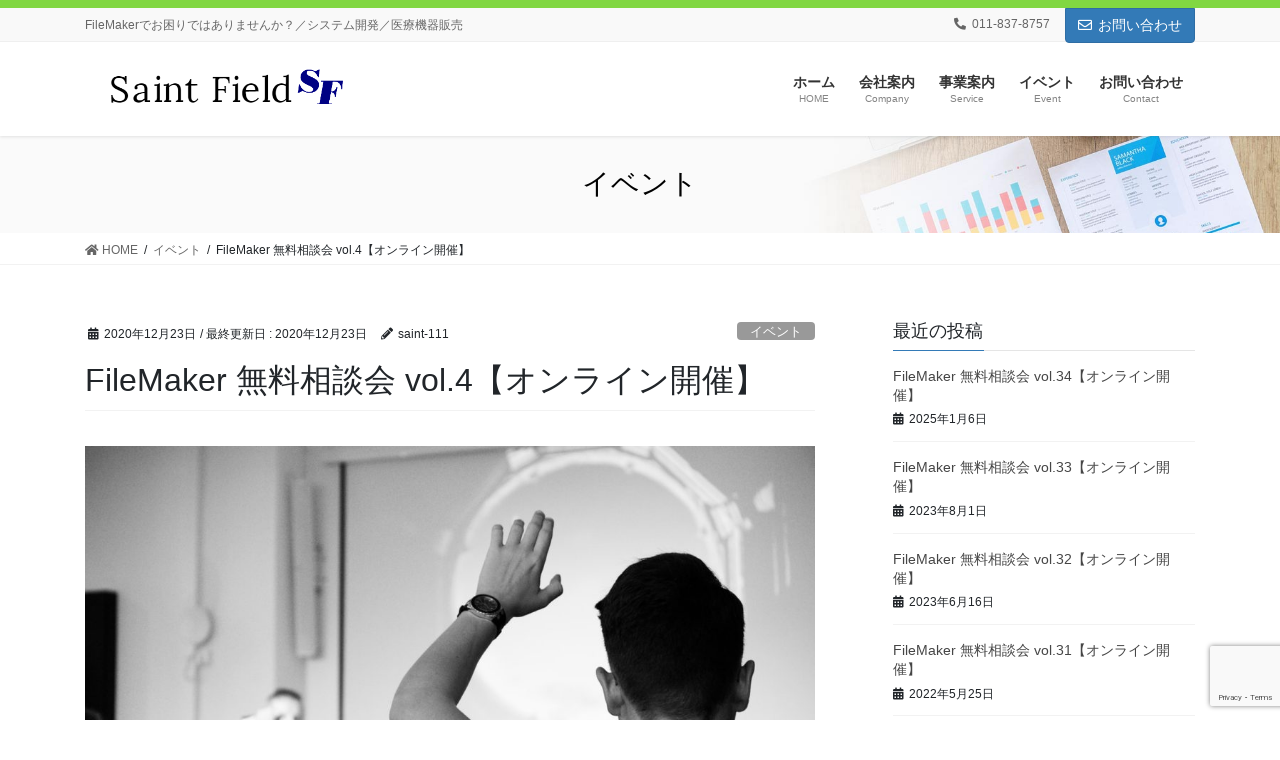

--- FILE ---
content_type: text/html; charset=UTF-8
request_url: https://saint-f.net/2020/12/23/filemaker-vol4/
body_size: 82229
content:
<!DOCTYPE html>
<html dir="ltr" lang="ja" prefix="og: https://ogp.me/ns#">
<head>
<meta charset="utf-8">
<meta http-equiv="X-UA-Compatible" content="IE=edge">
<meta name="viewport" content="width=device-width, initial-scale=1">

<title>FileMaker 無料相談会 vol.4【オンライン開催】 | セントフィールド</title>
	<style>img:is([sizes="auto" i], [sizes^="auto," i]) { contain-intrinsic-size: 3000px 1500px }</style>
	
		<!-- All in One SEO 4.8.8 - aioseo.com -->
	<meta name="robots" content="max-image-preview:large" />
	<meta name="author" content="saint-111"/>
	<link rel="canonical" href="https://saint-f.net/2020/12/23/filemaker-vol4/" />
	<meta name="generator" content="All in One SEO (AIOSEO) 4.8.8" />
		<meta property="og:locale" content="ja_JP" />
		<meta property="og:site_name" content="セントフィールド ‣ FileMakerでお困りではありませんか？／システム開発／医療機器販売" />
		<meta property="og:type" content="article" />
		<meta property="og:title" content="FileMaker 無料相談会 vol.4【オンライン開催】 | セントフィールド" />
		<meta property="og:url" content="https://saint-f.net/2020/12/23/filemaker-vol4/" />
		<meta property="article:published_time" content="2020-12-23T09:35:44+00:00" />
		<meta property="article:modified_time" content="2020-12-23T09:35:45+00:00" />
		<meta name="twitter:card" content="summary" />
		<meta name="twitter:title" content="FileMaker 無料相談会 vol.4【オンライン開催】 | セントフィールド" />
		<script type="application/ld+json" class="aioseo-schema">
			{"@context":"https:\/\/schema.org","@graph":[{"@type":"Article","@id":"https:\/\/saint-f.net\/2020\/12\/23\/filemaker-vol4\/#article","name":"FileMaker \u7121\u6599\u76f8\u8ac7\u4f1a vol.4\u3010\u30aa\u30f3\u30e9\u30a4\u30f3\u958b\u50ac\u3011 | \u30bb\u30f3\u30c8\u30d5\u30a3\u30fc\u30eb\u30c9","headline":"FileMaker \u7121\u6599\u76f8\u8ac7\u4f1a vol.4\u3010\u30aa\u30f3\u30e9\u30a4\u30f3\u958b\u50ac\u3011","author":{"@id":"https:\/\/saint-f.net\/author\/saint-111\/#author"},"publisher":{"@id":"https:\/\/saint-f.net\/#organization"},"image":{"@type":"ImageObject","url":"http:\/\/saint-f.net\/wp\/wp-content\/uploads\/2020\/10\/photo-1565689157206-0fddef7589a2-1024x683.jpg","@id":"https:\/\/saint-f.net\/2020\/12\/23\/filemaker-vol4\/#articleImage"},"datePublished":"2020-12-23T18:35:44+09:00","dateModified":"2020-12-23T18:35:45+09:00","inLanguage":"ja","mainEntityOfPage":{"@id":"https:\/\/saint-f.net\/2020\/12\/23\/filemaker-vol4\/#webpage"},"isPartOf":{"@id":"https:\/\/saint-f.net\/2020\/12\/23\/filemaker-vol4\/#webpage"},"articleSection":"\u30a4\u30d9\u30f3\u30c8"},{"@type":"BreadcrumbList","@id":"https:\/\/saint-f.net\/2020\/12\/23\/filemaker-vol4\/#breadcrumblist","itemListElement":[{"@type":"ListItem","@id":"https:\/\/saint-f.net#listItem","position":1,"name":"\u30db\u30fc\u30e0","item":"https:\/\/saint-f.net","nextItem":{"@type":"ListItem","@id":"https:\/\/saint-f.net\/category\/event\/#listItem","name":"\u30a4\u30d9\u30f3\u30c8"}},{"@type":"ListItem","@id":"https:\/\/saint-f.net\/category\/event\/#listItem","position":2,"name":"\u30a4\u30d9\u30f3\u30c8","item":"https:\/\/saint-f.net\/category\/event\/","nextItem":{"@type":"ListItem","@id":"https:\/\/saint-f.net\/2020\/12\/23\/filemaker-vol4\/#listItem","name":"FileMaker \u7121\u6599\u76f8\u8ac7\u4f1a vol.4\u3010\u30aa\u30f3\u30e9\u30a4\u30f3\u958b\u50ac\u3011"},"previousItem":{"@type":"ListItem","@id":"https:\/\/saint-f.net#listItem","name":"\u30db\u30fc\u30e0"}},{"@type":"ListItem","@id":"https:\/\/saint-f.net\/2020\/12\/23\/filemaker-vol4\/#listItem","position":3,"name":"FileMaker \u7121\u6599\u76f8\u8ac7\u4f1a vol.4\u3010\u30aa\u30f3\u30e9\u30a4\u30f3\u958b\u50ac\u3011","previousItem":{"@type":"ListItem","@id":"https:\/\/saint-f.net\/category\/event\/#listItem","name":"\u30a4\u30d9\u30f3\u30c8"}}]},{"@type":"Organization","@id":"https:\/\/saint-f.net\/#organization","name":"\u30bb\u30f3\u30c8\u30d5\u30a3\u30fc\u30eb\u30c9","description":"FileMaker\u3067\u304a\u56f0\u308a\u3067\u306f\u3042\u308a\u307e\u305b\u3093\u304b\uff1f\uff0f\u30b7\u30b9\u30c6\u30e0\u958b\u767a\uff0f\u533b\u7642\u6a5f\u5668\u8ca9\u58f2","url":"https:\/\/saint-f.net\/","logo":{"@type":"ImageObject","url":"http:\/\/saint-f.net\/wp\/wp-content\/uploads\/2020\/10\/cropped-sf.png","@id":"https:\/\/saint-f.net\/2020\/12\/23\/filemaker-vol4\/#organizationLogo"},"image":{"@id":"https:\/\/saint-f.net\/2020\/12\/23\/filemaker-vol4\/#organizationLogo"}},{"@type":"Person","@id":"https:\/\/saint-f.net\/author\/saint-111\/#author","url":"https:\/\/saint-f.net\/author\/saint-111\/","name":"saint-111","image":{"@type":"ImageObject","@id":"https:\/\/saint-f.net\/2020\/12\/23\/filemaker-vol4\/#authorImage","url":"https:\/\/secure.gravatar.com\/avatar\/f64f3320e1fdb66a32beab2ea5be5cf7b6ed90370009ccf757b128f72c3c5ec2?s=96&d=mm&r=g","width":96,"height":96,"caption":"saint-111"}},{"@type":"WebPage","@id":"https:\/\/saint-f.net\/2020\/12\/23\/filemaker-vol4\/#webpage","url":"https:\/\/saint-f.net\/2020\/12\/23\/filemaker-vol4\/","name":"FileMaker \u7121\u6599\u76f8\u8ac7\u4f1a vol.4\u3010\u30aa\u30f3\u30e9\u30a4\u30f3\u958b\u50ac\u3011 | \u30bb\u30f3\u30c8\u30d5\u30a3\u30fc\u30eb\u30c9","inLanguage":"ja","isPartOf":{"@id":"https:\/\/saint-f.net\/#website"},"breadcrumb":{"@id":"https:\/\/saint-f.net\/2020\/12\/23\/filemaker-vol4\/#breadcrumblist"},"author":{"@id":"https:\/\/saint-f.net\/author\/saint-111\/#author"},"creator":{"@id":"https:\/\/saint-f.net\/author\/saint-111\/#author"},"datePublished":"2020-12-23T18:35:44+09:00","dateModified":"2020-12-23T18:35:45+09:00"},{"@type":"WebSite","@id":"https:\/\/saint-f.net\/#website","url":"https:\/\/saint-f.net\/","name":"\u30bb\u30f3\u30c8\u30d5\u30a3\u30fc\u30eb\u30c9","description":"FileMaker\u3067\u304a\u56f0\u308a\u3067\u306f\u3042\u308a\u307e\u305b\u3093\u304b\uff1f\uff0f\u30b7\u30b9\u30c6\u30e0\u958b\u767a\uff0f\u533b\u7642\u6a5f\u5668\u8ca9\u58f2","inLanguage":"ja","publisher":{"@id":"https:\/\/saint-f.net\/#organization"}}]}
		</script>
		<!-- All in One SEO -->

<link rel="alternate" type="application/rss+xml" title="セントフィールド &raquo; フィード" href="https://saint-f.net/feed/" />
<meta name="description" content="内容FileMakerを使用した仕事に従事されている方、現在FileMakerを勉強している方、今後勉強されたい方などなど・・・FileMakerでお困りの方は是非この機会に当社にご相談ください。経験豊富な当社スタッフが解決に向けお手伝いさせていただきます！お気軽にお申込みください。イベント詳細● 開催日時：2021年1月13日（水）● 時間帯：①9:00～9:40　②10:00～10:40　③11:00～11:40　④13:00～1" /><link rel='stylesheet' id='vkExUnit_common_style-css' href='https://saint-f.net/wp-content/plugins/vk-all-in-one-expansion-unit/assets/css/vkExUnit_style.css?ver=9.112.0.1' type='text/css' media='all' />
<style id='vkExUnit_common_style-inline-css' type='text/css'>
:root {--ver_page_top_button_url:url(https://saint-f.net/wp-content/plugins/vk-all-in-one-expansion-unit/assets/images/to-top-btn-icon.svg);}@font-face {font-weight: normal;font-style: normal;font-family: "vk_sns";src: url("https://saint-f.net/wp-content/plugins/vk-all-in-one-expansion-unit/inc/sns/icons/fonts/vk_sns.eot?-bq20cj");src: url("https://saint-f.net/wp-content/plugins/vk-all-in-one-expansion-unit/inc/sns/icons/fonts/vk_sns.eot?#iefix-bq20cj") format("embedded-opentype"),url("https://saint-f.net/wp-content/plugins/vk-all-in-one-expansion-unit/inc/sns/icons/fonts/vk_sns.woff?-bq20cj") format("woff"),url("https://saint-f.net/wp-content/plugins/vk-all-in-one-expansion-unit/inc/sns/icons/fonts/vk_sns.ttf?-bq20cj") format("truetype"),url("https://saint-f.net/wp-content/plugins/vk-all-in-one-expansion-unit/inc/sns/icons/fonts/vk_sns.svg?-bq20cj#vk_sns") format("svg");}
.veu_promotion-alert__content--text {border: 1px solid rgba(0,0,0,0.125);padding: 0.5em 1em;border-radius: var(--vk-size-radius);margin-bottom: var(--vk-margin-block-bottom);font-size: 0.875rem;}/* Alert Content部分に段落タグを入れた場合に最後の段落の余白を0にする */.veu_promotion-alert__content--text p:last-of-type{margin-bottom:0;margin-top: 0;}
</style>
<link rel='stylesheet' id='wp-block-library-css' href='https://saint-f.net/wp-includes/css/dist/block-library/style.min.css?ver=6.8.3' type='text/css' media='all' />
<style id='wp-block-library-inline-css' type='text/css'>
.vk-cols--reverse{flex-direction:row-reverse}.vk-cols--hasbtn{margin-bottom:0}.vk-cols--hasbtn>.row>.vk_gridColumn_item,.vk-cols--hasbtn>.wp-block-column{position:relative;padding-bottom:3em}.vk-cols--hasbtn>.row>.vk_gridColumn_item>.wp-block-buttons,.vk-cols--hasbtn>.row>.vk_gridColumn_item>.vk_button,.vk-cols--hasbtn>.wp-block-column>.wp-block-buttons,.vk-cols--hasbtn>.wp-block-column>.vk_button{position:absolute;bottom:0;width:100%}.vk-cols--fit.wp-block-columns{gap:0}.vk-cols--fit.wp-block-columns,.vk-cols--fit.wp-block-columns:not(.is-not-stacked-on-mobile){margin-top:0;margin-bottom:0;justify-content:space-between}.vk-cols--fit.wp-block-columns>.wp-block-column *:last-child,.vk-cols--fit.wp-block-columns:not(.is-not-stacked-on-mobile)>.wp-block-column *:last-child{margin-bottom:0}.vk-cols--fit.wp-block-columns>.wp-block-column>.wp-block-cover,.vk-cols--fit.wp-block-columns:not(.is-not-stacked-on-mobile)>.wp-block-column>.wp-block-cover{margin-top:0}.vk-cols--fit.wp-block-columns.has-background,.vk-cols--fit.wp-block-columns:not(.is-not-stacked-on-mobile).has-background{padding:0}@media(max-width: 599px){.vk-cols--fit.wp-block-columns:not(.has-background)>.wp-block-column:not(.has-background),.vk-cols--fit.wp-block-columns:not(.is-not-stacked-on-mobile):not(.has-background)>.wp-block-column:not(.has-background){padding-left:0 !important;padding-right:0 !important}}@media(min-width: 782px){.vk-cols--fit.wp-block-columns .block-editor-block-list__block.wp-block-column:not(:first-child),.vk-cols--fit.wp-block-columns>.wp-block-column:not(:first-child),.vk-cols--fit.wp-block-columns:not(.is-not-stacked-on-mobile) .block-editor-block-list__block.wp-block-column:not(:first-child),.vk-cols--fit.wp-block-columns:not(.is-not-stacked-on-mobile)>.wp-block-column:not(:first-child){margin-left:0}}@media(min-width: 600px)and (max-width: 781px){.vk-cols--fit.wp-block-columns .wp-block-column:nth-child(2n),.vk-cols--fit.wp-block-columns:not(.is-not-stacked-on-mobile) .wp-block-column:nth-child(2n){margin-left:0}.vk-cols--fit.wp-block-columns .wp-block-column:not(:only-child),.vk-cols--fit.wp-block-columns:not(.is-not-stacked-on-mobile) .wp-block-column:not(:only-child){flex-basis:50% !important}}.vk-cols--fit--gap1.wp-block-columns{gap:1px}@media(min-width: 600px)and (max-width: 781px){.vk-cols--fit--gap1.wp-block-columns .wp-block-column:not(:only-child){flex-basis:calc(50% - 1px) !important}}.vk-cols--fit.vk-cols--grid>.block-editor-block-list__block,.vk-cols--fit.vk-cols--grid>.wp-block-column,.vk-cols--fit.vk-cols--grid:not(.is-not-stacked-on-mobile)>.block-editor-block-list__block,.vk-cols--fit.vk-cols--grid:not(.is-not-stacked-on-mobile)>.wp-block-column{flex-basis:50%;box-sizing:border-box}@media(max-width: 599px){.vk-cols--fit.vk-cols--grid.vk-cols--grid--alignfull>.wp-block-column:nth-child(2)>.wp-block-cover,.vk-cols--fit.vk-cols--grid.vk-cols--grid--alignfull>.wp-block-column:nth-child(2)>.vk_outer,.vk-cols--fit.vk-cols--grid:not(.is-not-stacked-on-mobile).vk-cols--grid--alignfull>.wp-block-column:nth-child(2)>.wp-block-cover,.vk-cols--fit.vk-cols--grid:not(.is-not-stacked-on-mobile).vk-cols--grid--alignfull>.wp-block-column:nth-child(2)>.vk_outer{width:100vw;margin-right:calc((100% - 100vw)/2);margin-left:calc((100% - 100vw)/2)}}@media(min-width: 600px){.vk-cols--fit.vk-cols--grid.vk-cols--grid--alignfull>.wp-block-column:nth-child(2)>.wp-block-cover,.vk-cols--fit.vk-cols--grid.vk-cols--grid--alignfull>.wp-block-column:nth-child(2)>.vk_outer,.vk-cols--fit.vk-cols--grid:not(.is-not-stacked-on-mobile).vk-cols--grid--alignfull>.wp-block-column:nth-child(2)>.wp-block-cover,.vk-cols--fit.vk-cols--grid:not(.is-not-stacked-on-mobile).vk-cols--grid--alignfull>.wp-block-column:nth-child(2)>.vk_outer{margin-right:calc(100% - 50vw);width:50vw}}@media(min-width: 600px){.vk-cols--fit.vk-cols--grid.vk-cols--grid--alignfull.vk-cols--reverse>.wp-block-column,.vk-cols--fit.vk-cols--grid:not(.is-not-stacked-on-mobile).vk-cols--grid--alignfull.vk-cols--reverse>.wp-block-column{margin-left:0;margin-right:0}.vk-cols--fit.vk-cols--grid.vk-cols--grid--alignfull.vk-cols--reverse>.wp-block-column:nth-child(2)>.wp-block-cover,.vk-cols--fit.vk-cols--grid.vk-cols--grid--alignfull.vk-cols--reverse>.wp-block-column:nth-child(2)>.vk_outer,.vk-cols--fit.vk-cols--grid:not(.is-not-stacked-on-mobile).vk-cols--grid--alignfull.vk-cols--reverse>.wp-block-column:nth-child(2)>.wp-block-cover,.vk-cols--fit.vk-cols--grid:not(.is-not-stacked-on-mobile).vk-cols--grid--alignfull.vk-cols--reverse>.wp-block-column:nth-child(2)>.vk_outer{margin-left:calc(100% - 50vw)}}.vk-cols--menu h2,.vk-cols--menu h3,.vk-cols--menu h4,.vk-cols--menu h5{margin-bottom:.2em;text-shadow:#000 0 0 10px}.vk-cols--menu h2:first-child,.vk-cols--menu h3:first-child,.vk-cols--menu h4:first-child,.vk-cols--menu h5:first-child{margin-top:0}.vk-cols--menu p{margin-bottom:1rem;text-shadow:#000 0 0 10px}.vk-cols--menu .wp-block-cover__inner-container:last-child{margin-bottom:0}.vk-cols--fitbnrs .wp-block-column .wp-block-cover:hover img{filter:unset}.vk-cols--fitbnrs .wp-block-column .wp-block-cover:hover{background-color:unset}.vk-cols--fitbnrs .wp-block-column .wp-block-cover:hover .wp-block-cover__image-background{filter:unset !important}.vk-cols--fitbnrs .wp-block-cover .wp-block-cover__inner-container{position:absolute;height:100%;width:100%}.vk-cols--fitbnrs .vk_button{height:100%;margin:0}.vk-cols--fitbnrs .vk_button .vk_button_btn,.vk-cols--fitbnrs .vk_button .btn{height:100%;width:100%;border:none;box-shadow:none;background-color:unset !important;transition:unset}.vk-cols--fitbnrs .vk_button .vk_button_btn:hover,.vk-cols--fitbnrs .vk_button .btn:hover{transition:unset}.vk-cols--fitbnrs .vk_button .vk_button_btn:after,.vk-cols--fitbnrs .vk_button .btn:after{border:none}.vk-cols--fitbnrs .vk_button .vk_button_link_txt{width:100%;position:absolute;top:50%;left:50%;transform:translateY(-50%) translateX(-50%);font-size:2rem;text-shadow:#000 0 0 10px}.vk-cols--fitbnrs .vk_button .vk_button_link_subCaption{width:100%;position:absolute;top:calc(50% + 2.2em);left:50%;transform:translateY(-50%) translateX(-50%);text-shadow:#000 0 0 10px}@media(min-width: 992px){.vk-cols--media.wp-block-columns{gap:3rem}}.vk-fit-map figure{margin-bottom:0}.vk-fit-map iframe{position:relative;margin-bottom:0;display:block;max-height:400px;width:100vw}.vk-fit-map:is(.alignfull,.alignwide) div{max-width:100%}.vk-table--th--width25 :where(tr>*:first-child){width:25%}.vk-table--th--width30 :where(tr>*:first-child){width:30%}.vk-table--th--width35 :where(tr>*:first-child){width:35%}.vk-table--th--width40 :where(tr>*:first-child){width:40%}.vk-table--th--bg-bright :where(tr>*:first-child){background-color:var(--wp--preset--color--bg-secondary, rgba(0, 0, 0, 0.05))}@media(max-width: 599px){.vk-table--mobile-block :is(th,td){width:100%;display:block}.vk-table--mobile-block.wp-block-table table :is(th,td){border-top:none}}.vk-table--width--th25 :where(tr>*:first-child){width:25%}.vk-table--width--th30 :where(tr>*:first-child){width:30%}.vk-table--width--th35 :where(tr>*:first-child){width:35%}.vk-table--width--th40 :where(tr>*:first-child){width:40%}.no-margin{margin:0}@media(max-width: 599px){.wp-block-image.vk-aligncenter--mobile>.alignright{float:none;margin-left:auto;margin-right:auto}.vk-no-padding-horizontal--mobile{padding-left:0 !important;padding-right:0 !important}}
/* VK Color Palettes */
</style>
<style id='classic-theme-styles-inline-css' type='text/css'>
/*! This file is auto-generated */
.wp-block-button__link{color:#fff;background-color:#32373c;border-radius:9999px;box-shadow:none;text-decoration:none;padding:calc(.667em + 2px) calc(1.333em + 2px);font-size:1.125em}.wp-block-file__button{background:#32373c;color:#fff;text-decoration:none}
</style>
<link rel='stylesheet' id='vk-google-job-posting-manager-block-css' href='https://saint-f.net/wp-content/plugins/vk-google-job-posting-manager/blocks/create-table/build/style.css?ver=e646f025f5a90873c15c' type='text/css' media='all' />
<link rel='stylesheet' id='vk-blocks/alert-css' href='https://saint-f.net/wp-content/plugins/vk-blocks-pro/build/alert/style.css?ver=1.53.0.0' type='text/css' media='all' />
<link rel='stylesheet' id='vk-blocks/ancestor-page-list-css' href='https://saint-f.net/wp-content/plugins/vk-blocks-pro/build/ancestor-page-list/style.css?ver=1.53.0.0' type='text/css' media='all' />
<link rel='stylesheet' id='vk-blocks/balloon-css' href='https://saint-f.net/wp-content/plugins/vk-blocks-pro/build/balloon/style.css?ver=1.53.0.0' type='text/css' media='all' />
<link rel='stylesheet' id='vk-blocks/border-box-css' href='https://saint-f.net/wp-content/plugins/vk-blocks-pro/build/border-box/style.css?ver=1.53.0.0' type='text/css' media='all' />
<link rel='stylesheet' id='vk-blocks/button-css' href='https://saint-f.net/wp-content/plugins/vk-blocks-pro/build/button/style.css?ver=1.53.0.0' type='text/css' media='all' />
<link rel='stylesheet' id='vk-blocks/faq-css' href='https://saint-f.net/wp-content/plugins/vk-blocks-pro/build/faq/style.css?ver=1.53.0.0' type='text/css' media='all' />
<link rel='stylesheet' id='vk-blocks/flow-css' href='https://saint-f.net/wp-content/plugins/vk-blocks-pro/build/flow/style.css?ver=1.53.0.0' type='text/css' media='all' />
<link rel='stylesheet' id='vk-blocks/heading-css' href='https://saint-f.net/wp-content/plugins/vk-blocks-pro/build/heading/style.css?ver=1.53.0.0' type='text/css' media='all' />
<link rel='stylesheet' id='vk-blocks/icon-css' href='https://saint-f.net/wp-content/plugins/vk-blocks-pro/build/icon/style.css?ver=1.53.0.0' type='text/css' media='all' />
<link rel='stylesheet' id='vk-blocks/icon-outer-css' href='https://saint-f.net/wp-content/plugins/vk-blocks-pro/build/icon-outer/style.css?ver=1.53.0.0' type='text/css' media='all' />
<link rel='stylesheet' id='vk-blocks/pr-blocks-css' href='https://saint-f.net/wp-content/plugins/vk-blocks-pro/build/pr-blocks/style.css?ver=1.53.0.0' type='text/css' media='all' />
<link rel='stylesheet' id='vk-blocks/pr-content-css' href='https://saint-f.net/wp-content/plugins/vk-blocks-pro/build/pr-content/style.css?ver=1.53.0.0' type='text/css' media='all' />
<link rel='stylesheet' id='vk-swiper-style-css' href='https://saint-f.net/wp-content/plugins/vk-blocks-pro/inc/vk-swiper/package/assets/css/swiper-bundle.min.css?ver=6.8.0' type='text/css' media='all' />
<link rel='stylesheet' id='vk-blocks/slider-css' href='https://saint-f.net/wp-content/plugins/vk-blocks-pro/build/slider/style.css?ver=1.53.0.0' type='text/css' media='all' />
<link rel='stylesheet' id='vk-blocks/slider-item-css' href='https://saint-f.net/wp-content/plugins/vk-blocks-pro/build/slider-item/style.css?ver=1.53.0.0' type='text/css' media='all' />
<link rel='stylesheet' id='vk-blocks/spacer-css' href='https://saint-f.net/wp-content/plugins/vk-blocks-pro/build/spacer/style.css?ver=1.53.0.0' type='text/css' media='all' />
<link rel='stylesheet' id='vk-blocks/staff-css' href='https://saint-f.net/wp-content/plugins/vk-blocks-pro/build/staff/style.css?ver=1.53.0.0' type='text/css' media='all' />
<link rel='stylesheet' id='vk-blocks/accordion-css' href='https://saint-f.net/wp-content/plugins/vk-blocks-pro/build/_pro/accordion/style.css?ver=1.53.0.0' type='text/css' media='all' />
<link rel='stylesheet' id='vk-blocks/animation-css' href='https://saint-f.net/wp-content/plugins/vk-blocks-pro/build/_pro/animation/style.css?ver=1.53.0.0' type='text/css' media='all' />
<link rel='stylesheet' id='vk-blocks/breadcrumb-css' href='https://saint-f.net/wp-content/plugins/vk-blocks-pro/build/_pro/breadcrumb/style.css?ver=1.53.0.0' type='text/css' media='all' />
<link rel='stylesheet' id='vk-blocks/button-outer-css' href='https://saint-f.net/wp-content/plugins/vk-blocks-pro/build/_pro/button-outer/style.css?ver=1.53.0.0' type='text/css' media='all' />
<link rel='stylesheet' id='vk-blocks/card-css' href='https://saint-f.net/wp-content/plugins/vk-blocks-pro/build/_pro/card/style.css?ver=1.53.0.0' type='text/css' media='all' />
<link rel='stylesheet' id='vk-blocks/card-item-css' href='https://saint-f.net/wp-content/plugins/vk-blocks-pro/build/_pro/card-item/style.css?ver=1.53.0.0' type='text/css' media='all' />
<link rel='stylesheet' id='vk-blocks/child-page-css' href='https://saint-f.net/wp-content/plugins/vk-blocks-pro/build/_pro/child-page/style.css?ver=1.53.0.0' type='text/css' media='all' />
<link rel='stylesheet' id='vk-blocks/grid-column-css' href='https://saint-f.net/wp-content/plugins/vk-blocks-pro/build/_pro/grid-column/style.css?ver=1.53.0.0' type='text/css' media='all' />
<link rel='stylesheet' id='vk-blocks/grid-column-item-css' href='https://saint-f.net/wp-content/plugins/vk-blocks-pro/build/_pro/grid-column-item/style.css?ver=1.53.0.0' type='text/css' media='all' />
<link rel='stylesheet' id='vk-blocks/gridcolcard-css' href='https://saint-f.net/wp-content/plugins/vk-blocks-pro/build/_pro/gridcolcard/style.css?ver=1.53.0.0' type='text/css' media='all' />
<link rel='stylesheet' id='vk-blocks/icon-card-css' href='https://saint-f.net/wp-content/plugins/vk-blocks-pro/build/_pro/icon-card/style.css?ver=1.53.0.0' type='text/css' media='all' />
<link rel='stylesheet' id='vk-blocks/icon-card-item-css' href='https://saint-f.net/wp-content/plugins/vk-blocks-pro/build/_pro/icon-card-item/style.css?ver=1.53.0.0' type='text/css' media='all' />
<link rel='stylesheet' id='vk-blocks/outer-css' href='https://saint-f.net/wp-content/plugins/vk-blocks-pro/build/_pro/outer/style.css?ver=1.53.0.0' type='text/css' media='all' />
<link rel='stylesheet' id='vk-blocks/step-css' href='https://saint-f.net/wp-content/plugins/vk-blocks-pro/build/_pro/step/style.css?ver=1.53.0.0' type='text/css' media='all' />
<link rel='stylesheet' id='vk-blocks/step-item-css' href='https://saint-f.net/wp-content/plugins/vk-blocks-pro/build/_pro/step-item/style.css?ver=1.53.0.0' type='text/css' media='all' />
<link rel='stylesheet' id='vk-blocks/table-of-contents-new-css' href='https://saint-f.net/wp-content/plugins/vk-blocks-pro/build/_pro/table-of-contents-new/style.css?ver=1.53.0.0' type='text/css' media='all' />
<link rel='stylesheet' id='vk-blocks/timeline-item-css' href='https://saint-f.net/wp-content/plugins/vk-blocks-pro/build/_pro/timeline-item/style.css?ver=1.53.0.0' type='text/css' media='all' />
<style id='global-styles-inline-css' type='text/css'>
:root{--wp--preset--aspect-ratio--square: 1;--wp--preset--aspect-ratio--4-3: 4/3;--wp--preset--aspect-ratio--3-4: 3/4;--wp--preset--aspect-ratio--3-2: 3/2;--wp--preset--aspect-ratio--2-3: 2/3;--wp--preset--aspect-ratio--16-9: 16/9;--wp--preset--aspect-ratio--9-16: 9/16;--wp--preset--color--black: #000000;--wp--preset--color--cyan-bluish-gray: #abb8c3;--wp--preset--color--white: #ffffff;--wp--preset--color--pale-pink: #f78da7;--wp--preset--color--vivid-red: #cf2e2e;--wp--preset--color--luminous-vivid-orange: #ff6900;--wp--preset--color--luminous-vivid-amber: #fcb900;--wp--preset--color--light-green-cyan: #7bdcb5;--wp--preset--color--vivid-green-cyan: #00d084;--wp--preset--color--pale-cyan-blue: #8ed1fc;--wp--preset--color--vivid-cyan-blue: #0693e3;--wp--preset--color--vivid-purple: #9b51e0;--wp--preset--gradient--vivid-cyan-blue-to-vivid-purple: linear-gradient(135deg,rgba(6,147,227,1) 0%,rgb(155,81,224) 100%);--wp--preset--gradient--light-green-cyan-to-vivid-green-cyan: linear-gradient(135deg,rgb(122,220,180) 0%,rgb(0,208,130) 100%);--wp--preset--gradient--luminous-vivid-amber-to-luminous-vivid-orange: linear-gradient(135deg,rgba(252,185,0,1) 0%,rgba(255,105,0,1) 100%);--wp--preset--gradient--luminous-vivid-orange-to-vivid-red: linear-gradient(135deg,rgba(255,105,0,1) 0%,rgb(207,46,46) 100%);--wp--preset--gradient--very-light-gray-to-cyan-bluish-gray: linear-gradient(135deg,rgb(238,238,238) 0%,rgb(169,184,195) 100%);--wp--preset--gradient--cool-to-warm-spectrum: linear-gradient(135deg,rgb(74,234,220) 0%,rgb(151,120,209) 20%,rgb(207,42,186) 40%,rgb(238,44,130) 60%,rgb(251,105,98) 80%,rgb(254,248,76) 100%);--wp--preset--gradient--blush-light-purple: linear-gradient(135deg,rgb(255,206,236) 0%,rgb(152,150,240) 100%);--wp--preset--gradient--blush-bordeaux: linear-gradient(135deg,rgb(254,205,165) 0%,rgb(254,45,45) 50%,rgb(107,0,62) 100%);--wp--preset--gradient--luminous-dusk: linear-gradient(135deg,rgb(255,203,112) 0%,rgb(199,81,192) 50%,rgb(65,88,208) 100%);--wp--preset--gradient--pale-ocean: linear-gradient(135deg,rgb(255,245,203) 0%,rgb(182,227,212) 50%,rgb(51,167,181) 100%);--wp--preset--gradient--electric-grass: linear-gradient(135deg,rgb(202,248,128) 0%,rgb(113,206,126) 100%);--wp--preset--gradient--midnight: linear-gradient(135deg,rgb(2,3,129) 0%,rgb(40,116,252) 100%);--wp--preset--font-size--small: 13px;--wp--preset--font-size--medium: 20px;--wp--preset--font-size--large: 36px;--wp--preset--font-size--x-large: 42px;--wp--preset--spacing--20: 0.44rem;--wp--preset--spacing--30: 0.67rem;--wp--preset--spacing--40: 1rem;--wp--preset--spacing--50: 1.5rem;--wp--preset--spacing--60: 2.25rem;--wp--preset--spacing--70: 3.38rem;--wp--preset--spacing--80: 5.06rem;--wp--preset--shadow--natural: 6px 6px 9px rgba(0, 0, 0, 0.2);--wp--preset--shadow--deep: 12px 12px 50px rgba(0, 0, 0, 0.4);--wp--preset--shadow--sharp: 6px 6px 0px rgba(0, 0, 0, 0.2);--wp--preset--shadow--outlined: 6px 6px 0px -3px rgba(255, 255, 255, 1), 6px 6px rgba(0, 0, 0, 1);--wp--preset--shadow--crisp: 6px 6px 0px rgba(0, 0, 0, 1);}:where(.is-layout-flex){gap: 0.5em;}:where(.is-layout-grid){gap: 0.5em;}body .is-layout-flex{display: flex;}.is-layout-flex{flex-wrap: wrap;align-items: center;}.is-layout-flex > :is(*, div){margin: 0;}body .is-layout-grid{display: grid;}.is-layout-grid > :is(*, div){margin: 0;}:where(.wp-block-columns.is-layout-flex){gap: 2em;}:where(.wp-block-columns.is-layout-grid){gap: 2em;}:where(.wp-block-post-template.is-layout-flex){gap: 1.25em;}:where(.wp-block-post-template.is-layout-grid){gap: 1.25em;}.has-black-color{color: var(--wp--preset--color--black) !important;}.has-cyan-bluish-gray-color{color: var(--wp--preset--color--cyan-bluish-gray) !important;}.has-white-color{color: var(--wp--preset--color--white) !important;}.has-pale-pink-color{color: var(--wp--preset--color--pale-pink) !important;}.has-vivid-red-color{color: var(--wp--preset--color--vivid-red) !important;}.has-luminous-vivid-orange-color{color: var(--wp--preset--color--luminous-vivid-orange) !important;}.has-luminous-vivid-amber-color{color: var(--wp--preset--color--luminous-vivid-amber) !important;}.has-light-green-cyan-color{color: var(--wp--preset--color--light-green-cyan) !important;}.has-vivid-green-cyan-color{color: var(--wp--preset--color--vivid-green-cyan) !important;}.has-pale-cyan-blue-color{color: var(--wp--preset--color--pale-cyan-blue) !important;}.has-vivid-cyan-blue-color{color: var(--wp--preset--color--vivid-cyan-blue) !important;}.has-vivid-purple-color{color: var(--wp--preset--color--vivid-purple) !important;}.has-black-background-color{background-color: var(--wp--preset--color--black) !important;}.has-cyan-bluish-gray-background-color{background-color: var(--wp--preset--color--cyan-bluish-gray) !important;}.has-white-background-color{background-color: var(--wp--preset--color--white) !important;}.has-pale-pink-background-color{background-color: var(--wp--preset--color--pale-pink) !important;}.has-vivid-red-background-color{background-color: var(--wp--preset--color--vivid-red) !important;}.has-luminous-vivid-orange-background-color{background-color: var(--wp--preset--color--luminous-vivid-orange) !important;}.has-luminous-vivid-amber-background-color{background-color: var(--wp--preset--color--luminous-vivid-amber) !important;}.has-light-green-cyan-background-color{background-color: var(--wp--preset--color--light-green-cyan) !important;}.has-vivid-green-cyan-background-color{background-color: var(--wp--preset--color--vivid-green-cyan) !important;}.has-pale-cyan-blue-background-color{background-color: var(--wp--preset--color--pale-cyan-blue) !important;}.has-vivid-cyan-blue-background-color{background-color: var(--wp--preset--color--vivid-cyan-blue) !important;}.has-vivid-purple-background-color{background-color: var(--wp--preset--color--vivid-purple) !important;}.has-black-border-color{border-color: var(--wp--preset--color--black) !important;}.has-cyan-bluish-gray-border-color{border-color: var(--wp--preset--color--cyan-bluish-gray) !important;}.has-white-border-color{border-color: var(--wp--preset--color--white) !important;}.has-pale-pink-border-color{border-color: var(--wp--preset--color--pale-pink) !important;}.has-vivid-red-border-color{border-color: var(--wp--preset--color--vivid-red) !important;}.has-luminous-vivid-orange-border-color{border-color: var(--wp--preset--color--luminous-vivid-orange) !important;}.has-luminous-vivid-amber-border-color{border-color: var(--wp--preset--color--luminous-vivid-amber) !important;}.has-light-green-cyan-border-color{border-color: var(--wp--preset--color--light-green-cyan) !important;}.has-vivid-green-cyan-border-color{border-color: var(--wp--preset--color--vivid-green-cyan) !important;}.has-pale-cyan-blue-border-color{border-color: var(--wp--preset--color--pale-cyan-blue) !important;}.has-vivid-cyan-blue-border-color{border-color: var(--wp--preset--color--vivid-cyan-blue) !important;}.has-vivid-purple-border-color{border-color: var(--wp--preset--color--vivid-purple) !important;}.has-vivid-cyan-blue-to-vivid-purple-gradient-background{background: var(--wp--preset--gradient--vivid-cyan-blue-to-vivid-purple) !important;}.has-light-green-cyan-to-vivid-green-cyan-gradient-background{background: var(--wp--preset--gradient--light-green-cyan-to-vivid-green-cyan) !important;}.has-luminous-vivid-amber-to-luminous-vivid-orange-gradient-background{background: var(--wp--preset--gradient--luminous-vivid-amber-to-luminous-vivid-orange) !important;}.has-luminous-vivid-orange-to-vivid-red-gradient-background{background: var(--wp--preset--gradient--luminous-vivid-orange-to-vivid-red) !important;}.has-very-light-gray-to-cyan-bluish-gray-gradient-background{background: var(--wp--preset--gradient--very-light-gray-to-cyan-bluish-gray) !important;}.has-cool-to-warm-spectrum-gradient-background{background: var(--wp--preset--gradient--cool-to-warm-spectrum) !important;}.has-blush-light-purple-gradient-background{background: var(--wp--preset--gradient--blush-light-purple) !important;}.has-blush-bordeaux-gradient-background{background: var(--wp--preset--gradient--blush-bordeaux) !important;}.has-luminous-dusk-gradient-background{background: var(--wp--preset--gradient--luminous-dusk) !important;}.has-pale-ocean-gradient-background{background: var(--wp--preset--gradient--pale-ocean) !important;}.has-electric-grass-gradient-background{background: var(--wp--preset--gradient--electric-grass) !important;}.has-midnight-gradient-background{background: var(--wp--preset--gradient--midnight) !important;}.has-small-font-size{font-size: var(--wp--preset--font-size--small) !important;}.has-medium-font-size{font-size: var(--wp--preset--font-size--medium) !important;}.has-large-font-size{font-size: var(--wp--preset--font-size--large) !important;}.has-x-large-font-size{font-size: var(--wp--preset--font-size--x-large) !important;}
:where(.wp-block-post-template.is-layout-flex){gap: 1.25em;}:where(.wp-block-post-template.is-layout-grid){gap: 1.25em;}
:where(.wp-block-columns.is-layout-flex){gap: 2em;}:where(.wp-block-columns.is-layout-grid){gap: 2em;}
:root :where(.wp-block-pullquote){font-size: 1.5em;line-height: 1.6;}
</style>
<link rel='stylesheet' id='contact-form-7-css' href='https://saint-f.net/wp-content/plugins/contact-form-7/includes/css/styles.css?ver=6.1.2' type='text/css' media='all' />
<link rel='stylesheet' id='theme-my-login-css' href='https://saint-f.net/wp-content/plugins/theme-my-login/assets/styles/theme-my-login.min.css?ver=7.1.14' type='text/css' media='all' />
<link rel='stylesheet' id='wp-event-manager-frontend-css' href='https://saint-f.net/wp-content/plugins/wp-event-manager/assets/css/frontend.min.css?ver=6.8.3' type='text/css' media='all' />
<link rel='stylesheet' id='wp-event-manager-jquery-ui-css-css' href='https://saint-f.net/wp-content/plugins/wp-event-manager/assets/js/jquery-ui/jquery-ui.css?ver=6.8.3' type='text/css' media='all' />
<link rel='stylesheet' id='wp-event-manager-jquery-timepicker-css-css' href='https://saint-f.net/wp-content/plugins/wp-event-manager/assets/js/jquery-timepicker/jquery.timepicker.min.css?ver=6.8.3' type='text/css' media='all' />
<link rel='stylesheet' id='wp-event-manager-grid-style-css' href='https://saint-f.net/wp-content/plugins/wp-event-manager/assets/css/wpem-grid.min.css?ver=6.8.3' type='text/css' media='all' />
<link rel='stylesheet' id='wp-event-manager-font-style-css' href='https://saint-f.net/wp-content/plugins/wp-event-manager/assets/fonts/style.css?ver=6.8.3' type='text/css' media='all' />
<link rel='stylesheet' id='bootstrap-4-style-css' href='https://saint-f.net/wp-content/themes/lightning-pro/library/bootstrap-4/css/bootstrap.min.css?ver=4.5.0' type='text/css' media='all' />
<link rel='stylesheet' id='lightning-common-style-css' href='https://saint-f.net/wp-content/themes/lightning-pro/assets/css/common.css?ver=8.10.4' type='text/css' media='all' />
<style id='lightning-common-style-inline-css' type='text/css'>
/* vk-mobile-nav */:root {--vk-mobile-nav-menu-btn-bg-src: url("https://saint-f.net/wp-content/themes/lightning-pro/inc/vk-mobile-nav/package/images/vk-menu-btn-black.svg");--vk-mobile-nav-menu-btn-close-bg-src: url("https://saint-f.net/wp-content/themes/lightning-pro/inc/vk-mobile-nav/package/images/vk-menu-close-black.svg");--vk-menu-acc-icon-open-black-bg-src: url("https://saint-f.net/wp-content/themes/lightning-pro/inc/vk-mobile-nav/package/images/vk-menu-acc-icon-open-black.svg");--vk-menu-acc-icon-open-white-bg-src: url("https://saint-f.net/wp-content/themes/lightning-pro/inc/vk-mobile-nav/package/images/vk-menu-acc-icon-open-white.svg");--vk-menu-acc-icon-close-black-bg-src: url("https://saint-f.net/wp-content/themes/lightning-pro/inc/vk-mobile-nav/package/images/vk-menu-close-black.svg");--vk-menu-acc-icon-close-white-bg-src: url("https://saint-f.net/wp-content/themes/lightning-pro/inc/vk-mobile-nav/package/images/vk-menu-close-white.svg");}
</style>
<link rel='stylesheet' id='lightning-design-style-css' href='https://saint-f.net/wp-content/themes/lightning-pro/design-skin/origin2/css/style.css?ver=8.10.4' type='text/css' media='all' />
<style id='lightning-design-style-inline-css' type='text/css'>
/* ltg common custom */:root {--vk-menu-acc-btn-border-color:#333;--vk-color-primary:#337ab7;--color-key:#337ab7;--color-key-dark:#2e6da4;}.bbp-submit-wrapper .button.submit { background-color:#2e6da4 ; }.bbp-submit-wrapper .button.submit:hover { background-color:#337ab7 ; }.veu_color_txt_key { color:#2e6da4 ; }.veu_color_bg_key { background-color:#2e6da4 ; }.veu_color_border_key { border-color:#2e6da4 ; }.btn-default { border-color:#337ab7;color:#337ab7;}.btn-default:focus,.btn-default:hover { border-color:#337ab7;background-color: #337ab7; }.wp-block-search__button,.btn-primary { background-color:#337ab7;border-color:#2e6da4; }.wp-block-search__button:focus,.wp-block-search__button:hover,.btn-primary:not(:disabled):not(.disabled):active,.btn-primary:focus,.btn-primary:hover { background-color:#2e6da4;border-color:#337ab7; }.btn-outline-primary { color : #337ab7 ; border-color:#337ab7; }.btn-outline-primary:not(:disabled):not(.disabled):active,.btn-outline-primary:focus,.btn-outline-primary:hover { color : #fff; background-color:#337ab7;border-color:#2e6da4; }a { color:#337ab7; }
.tagcloud a:before { font-family: "Font Awesome 5 Free";content: "\f02b";font-weight: bold; }
/* page header */:root{--vk-page-header-url : url(https://saint-f.net/wp-content/themes/lightning-pro/inc/vk-page-header/package/images/header-sample-biz.jpg);}@media ( max-width:575.98px ){:root{--vk-page-header-url : url(https://saint-f.net/wp-content/themes/lightning-pro/inc/vk-page-header/package/images/header-sample-biz.jpg);}}.page-header{ position:relative;color:#000000;background: var(--vk-page-header-url, url(https://saint-f.net/wp-content/themes/lightning-pro/inc/vk-page-header/package/images/header-sample-biz.jpg) ) no-repeat 50% center;background-size: cover;}
/* Font switch */body{ font-family:"メイリオ",Meiryo,"ヒラギノ角ゴ ProN W3", Hiragino Kaku Gothic ProN,sans-serif;font-display: swap;}
.vk-campaign-text{background:#81d742;color:#fff;}.vk-campaign-text_btn,.vk-campaign-text_btn:link,.vk-campaign-text_btn:visited,.vk-campaign-text_btn:focus,.vk-campaign-text_btn:active{background:#fff;color:#4c4c4c;}a.vk-campaign-text_btn:hover{background:#eab010;color:#fff;}.vk-campaign-text_link,.vk-campaign-text_link:link,.vk-campaign-text_link:hover,.vk-campaign-text_link:visited,.vk-campaign-text_link:active,.vk-campaign-text_link:focus{color:#fff;}
.siteFooter {background-color:#ccdee8;}
.media .media-body .media-heading a:hover { color:#337ab7; }@media (min-width: 768px){.gMenu > li:before,.gMenu > li.menu-item-has-children::after { border-bottom-color:#2e6da4 }.gMenu li li { background-color:#2e6da4 }.gMenu li li a:hover { background-color:#337ab7; }} /* @media (min-width: 768px) */h2,.mainSection-title { border-top-color:#337ab7; }h3:after,.subSection-title:after { border-bottom-color:#337ab7; }ul.page-numbers li span.page-numbers.current,.page-link dl .post-page-numbers.current { background-color:#337ab7; }.pager li > a { border-color:#337ab7;color:#337ab7;}.pager li > a:hover { background-color:#337ab7;color:#fff;}.siteFooter { border-top-color:#337ab7; }dt { border-left-color:#337ab7; }:root {--g_nav_main_acc_icon_open_url:url(https://saint-f.net/wp-content/themes/lightning-pro/inc/vk-mobile-nav/package/images/vk-menu-acc-icon-open-black.svg);--g_nav_main_acc_icon_close_url: url(https://saint-f.net/wp-content/themes/lightning-pro/inc/vk-mobile-nav/package/images/vk-menu-close-black.svg);--g_nav_sub_acc_icon_open_url: url(https://saint-f.net/wp-content/themes/lightning-pro/inc/vk-mobile-nav/package/images/vk-menu-acc-icon-open-white.svg);--g_nav_sub_acc_icon_close_url: url(https://saint-f.net/wp-content/themes/lightning-pro/inc/vk-mobile-nav/package/images/vk-menu-close-white.svg);}
</style>
<link rel='stylesheet' id='veu-cta-css' href='https://saint-f.net/wp-content/plugins/vk-all-in-one-expansion-unit/inc/call-to-action/package/assets/css/style.css?ver=9.112.0.1' type='text/css' media='all' />
<link rel='stylesheet' id='vk-blocks-build-css-css' href='https://saint-f.net/wp-content/plugins/vk-blocks-pro/build/block-build.css?ver=1.53.0.0' type='text/css' media='all' />
<style id='vk-blocks-build-css-inline-css' type='text/css'>
:root {--vk_flow-arrow: url(https://saint-f.net/wp-content/plugins/vk-blocks-pro/inc/vk-blocks/images/arrow_bottom.svg);--vk_image-mask-wave01: url(https://saint-f.net/wp-content/plugins/vk-blocks-pro/inc/vk-blocks/images/wave01.svg);--vk_image-mask-wave02: url(https://saint-f.net/wp-content/plugins/vk-blocks-pro/inc/vk-blocks/images/wave02.svg);--vk_image-mask-wave03: url(https://saint-f.net/wp-content/plugins/vk-blocks-pro/inc/vk-blocks/images/wave03.svg);--vk_image-mask-wave04: url(https://saint-f.net/wp-content/plugins/vk-blocks-pro/inc/vk-blocks/images/wave04.svg);}

	:root {

		--vk-balloon-border-width:1px;

		--vk-balloon-speech-offset:-12px;
	}
	
</style>
<link rel='stylesheet' id='lightning-theme-style-css' href='https://saint-f.net/wp-content/themes/lightning-pro/style.css?ver=8.10.4' type='text/css' media='all' />
<link rel='stylesheet' id='vk-media-posts-style-css' href='https://saint-f.net/wp-content/themes/lightning-pro/inc/media-posts/package/css/media-posts.css?ver=1.2' type='text/css' media='all' />
<link rel='stylesheet' id='vk-font-awesome-css' href='https://saint-f.net/wp-content/themes/lightning-pro/inc/font-awesome/package/versions/5/css/all.min.css?ver=5.13.0' type='text/css' media='all' />
<script type="text/javascript" src="https://saint-f.net/wp-includes/js/jquery/jquery.min.js?ver=3.7.1" id="jquery-core-js"></script>
<script type="text/javascript" src="https://saint-f.net/wp-includes/js/jquery/jquery-migrate.min.js?ver=3.4.1" id="jquery-migrate-js"></script>
<link rel="https://api.w.org/" href="https://saint-f.net/wp-json/" /><link rel="alternate" title="JSON" type="application/json" href="https://saint-f.net/wp-json/wp/v2/posts/2010" /><link rel="EditURI" type="application/rsd+xml" title="RSD" href="https://saint-f.net/xmlrpc.php?rsd" />
<meta name="generator" content="WordPress 6.8.3" />
<link rel='shortlink' href='https://saint-f.net/?p=2010' />
<link rel="alternate" title="oEmbed (JSON)" type="application/json+oembed" href="https://saint-f.net/wp-json/oembed/1.0/embed?url=https%3A%2F%2Fsaint-f.net%2F2020%2F12%2F23%2Ffilemaker-vol4%2F" />
<link rel="alternate" title="oEmbed (XML)" type="text/xml+oembed" href="https://saint-f.net/wp-json/oembed/1.0/embed?url=https%3A%2F%2Fsaint-f.net%2F2020%2F12%2F23%2Ffilemaker-vol4%2F&#038;format=xml" />
<style id="lightning-color-custom-for-plugins" type="text/css">/* ltg theme common */.color_key_bg,.color_key_bg_hover:hover{background-color: #337ab7;}.color_key_txt,.color_key_txt_hover:hover{color: #337ab7;}.color_key_border,.color_key_border_hover:hover{border-color: #337ab7;}.color_key_dark_bg,.color_key_dark_bg_hover:hover{background-color: #2e6da4;}.color_key_dark_txt,.color_key_dark_txt_hover:hover{color: #2e6da4;}.color_key_dark_border,.color_key_dark_border_hover:hover{border-color: #2e6da4;}</style><!-- [ VK All in One Expansion Unit OGP ] -->
<meta property="og:site_name" content="セントフィールド" />
<meta property="og:url" content="https://saint-f.net/2020/12/23/filemaker-vol4/" />
<meta property="og:title" content="FileMaker 無料相談会 vol.4【オンライン開催】 | セントフィールド" />
<meta property="og:description" content="内容FileMakerを使用した仕事に従事されている方、現在FileMakerを勉強している方、今後勉強されたい方などなど・・・FileMakerでお困りの方は是非この機会に当社にご相談ください。経験豊富な当社スタッフが解決に向けお手伝いさせていただきます！お気軽にお申込みください。イベント詳細● 開催日時：2021年1月13日（水）● 時間帯：①9:00～9:40　②10:00～10:40　③11:00～11:40　④13:00～1" />
<meta property="og:type" content="article" />
<!-- [ / VK All in One Expansion Unit OGP ] -->
<!-- [ VK All in One Expansion Unit twitter card ] -->
<meta name="twitter:card" content="summary_large_image">
<meta name="twitter:description" content="内容FileMakerを使用した仕事に従事されている方、現在FileMakerを勉強している方、今後勉強されたい方などなど・・・FileMakerでお困りの方は是非この機会に当社にご相談ください。経験豊富な当社スタッフが解決に向けお手伝いさせていただきます！お気軽にお申込みください。イベント詳細● 開催日時：2021年1月13日（水）● 時間帯：①9:00～9:40　②10:00～10:40　③11:00～11:40　④13:00～1">
<meta name="twitter:title" content="FileMaker 無料相談会 vol.4【オンライン開催】 | セントフィールド">
<meta name="twitter:url" content="https://saint-f.net/2020/12/23/filemaker-vol4/">
	<meta name="twitter:domain" content="saint-f.net">
	<meta name="twitter:site" content="@saint_field">
	<!-- [ / VK All in One Expansion Unit twitter card ] -->
	<link rel="icon" href="https://saint-f.net/wp-content/uploads/2020/10/cropped-sf-32x32.png" sizes="32x32" />
<link rel="icon" href="https://saint-f.net/wp-content/uploads/2020/10/cropped-sf-192x192.png" sizes="192x192" />
<link rel="apple-touch-icon" href="https://saint-f.net/wp-content/uploads/2020/10/cropped-sf-180x180.png" />
<meta name="msapplication-TileImage" content="https://saint-f.net/wp-content/uploads/2020/10/cropped-sf-270x270.png" />
<!-- [ VK All in One Expansion Unit Article Structure Data ] --><script type="application/ld+json">{"@context":"https://schema.org/","@type":"Article","headline":"FileMaker 無料相談会 vol.4【オンライン開催】","image":"","datePublished":"2020-12-23T18:35:44+09:00","dateModified":"2020-12-23T18:35:45+09:00","author":{"@type":"","name":"saint-111","url":"https://saint-f.net/","sameAs":""}}</script><!-- [ / VK All in One Expansion Unit Article Structure Data ] -->
</head>
<body class="wp-singular post-template-default single single-post postid-2010 single-format-standard wp-theme-lightning-pro vk-blocks sidebar-fix sidebar-fix-priority-top bootstrap4 device-pc fa_v5_css post-name-filemaker-vol4 category-event post-type-post lightning-pro">
<a class="skip-link screen-reader-text" href="#main">コンテンツに移動</a>
<a class="skip-link screen-reader-text" href="#vk-mobile-nav">ナビゲーションに移動</a>
<header class="siteHeader">
	<div class="vk-campaign-text"><a class="vk-campaign-text_link" href="https://saint-f.net/event/"><span class="vk-campaign-text_text"></span></a></div><div class="headerTop" id="headerTop"><div class="container"><p class="headerTop_description">FileMakerでお困りではありませんか？／システム開発／医療機器販売</p><nav><ul id="%1$s" class="%2$s nav"><li class="headerTop_tel"><span class="headerTop_tel_wrap"><i class="fas fa-phone-alt"></i>011-837-8757</span></li></ul></nav><div class="headerTop_contactBtn"><a href="/contact/" class="btn btn-primary"><i class="far fa-envelope"></i>お問い合わせ</a></div></div><!-- [ / .container ] --></div><!-- [ / #headerTop  ] -->	<div class="container siteHeadContainer">
		<div class="navbar-header">
						<p class="navbar-brand siteHeader_logo">
			<a href="https://saint-f.net/">
				<span><img src="https://saint-f.net/wp-content/uploads/2020/10/logo2.png" alt="セントフィールド" /></span>
			</a>
			</p>
					</div>

					<div id="gMenu_outer" class="gMenu_outer">
				<nav class="menu-headernavigation-container"><ul id="menu-headernavigation" class="menu gMenu vk-menu-acc"><li id="menu-item-1049" class="menu-item menu-item-type-post_type menu-item-object-page menu-item-home"><a href="https://saint-f.net/"><strong class="gMenu_name">ホーム</strong><span class="gMenu_description">HOME</span></a></li>
<li id="menu-item-1137" class="menu-item menu-item-type-post_type menu-item-object-page menu-item-has-children"><a href="https://saint-f.net/company/"><strong class="gMenu_name">会社案内</strong><span class="gMenu_description">Company</span></a>
<ul class="sub-menu">
	<li id="menu-item-1051" class="menu-item menu-item-type-post_type menu-item-object-page"><a href="https://saint-f.net/company/companyoutline/">会社概要</a></li>
	<li id="menu-item-2664" class="menu-item menu-item-type-custom menu-item-object-custom"><a href="https://saint-f.net/company/implementingcompany/">システム導入実績</a></li>
	<li id="menu-item-1157" class="menu-item menu-item-type-post_type menu-item-object-page"><a href="https://saint-f.net/company/suppliers/">主要取引先</a></li>
</ul>
</li>
<li id="menu-item-1050" class="menu-item menu-item-type-post_type menu-item-object-page menu-item-has-children"><a href="https://saint-f.net/service/"><strong class="gMenu_name">事業案内</strong><span class="gMenu_description">Service</span></a>
<ul class="sub-menu">
	<li id="menu-item-1138" class="menu-item menu-item-type-post_type menu-item-object-page"><a href="https://saint-f.net/service/system/">システム部門</a></li>
	<li id="menu-item-1140" class="menu-item menu-item-type-post_type menu-item-object-page"><a href="https://saint-f.net/medical/">医療部門</a></li>
	<li id="menu-item-2711" class="menu-item menu-item-type-post_type menu-item-object-page"><a href="https://saint-f.net/denba%e4%ba%8b%e6%a5%ad/">DENBA事業</a></li>
	<li id="menu-item-2484" class="menu-item menu-item-type-custom menu-item-object-custom"><a target="_blank" href="https://saint-f.ivory.ne.jp/">医師紹介業</a></li>
</ul>
</li>
<li id="menu-item-1623" class="menu-item menu-item-type-post_type menu-item-object-page"><a href="https://saint-f.net/event/"><strong class="gMenu_name">イベント</strong><span class="gMenu_description">Event</span></a></li>
<li id="menu-item-1144" class="menu-item menu-item-type-post_type menu-item-object-page"><a href="https://saint-f.net/contact/"><strong class="gMenu_name">お問い合わせ</strong><span class="gMenu_description">Contact</span></a></li>
</ul></nav>			</div>
			</div>
	</header>

<div class="section page-header"><div class="container"><div class="row"><div class="col-md-12">
<div class="page-header_pageTitle">
イベント</div>
</div></div></div></div><!-- [ /.page-header ] -->


<!-- [ .breadSection ] --><div class="section breadSection"><div class="container"><div class="row"><ol class="breadcrumb" itemtype="http://schema.org/BreadcrumbList"><li id="panHome" itemprop="itemListElement" itemscope itemtype="http://schema.org/ListItem"><a itemprop="item" href="https://saint-f.net/"><span itemprop="name"><i class="fa fa-home"></i> HOME</span></a></li><li itemprop="itemListElement" itemscope itemtype="http://schema.org/ListItem"><a itemprop="item" href="https://saint-f.net/category/event/"><span itemprop="name">イベント</span></a></li><li><span>FileMaker 無料相談会 vol.4【オンライン開催】</span></li></ol></div></div></div><!-- [ /.breadSection ] -->

<div class="section siteContent">
<div class="container">
<div class="row">

	<div class="col mainSection mainSection-col-two baseSection vk_posts-mainSection" id="main" role="main">
				<article id="post-2010" class="entry entry-full post-2010 post type-post status-publish format-standard hentry category-event">

	
	
		<header class="entry-header">
			<div class="entry-meta">


<span class="published entry-meta_items">2020年12月23日</span>

<span class="entry-meta_items entry-meta_updated">/ 最終更新日 : <span class="updated">2020年12月23日</span></span>


	
	<span class="vcard author entry-meta_items entry-meta_items_author"><span class="fn">saint-111</span></span>



<span class="entry-meta_items entry-meta_items_term"><a href="https://saint-f.net/category/event/" class="btn btn-xs btn-primary entry-meta_items_term_button" style="background-color:#999999;border:none;">イベント</a></span>
</div>
				<h1 class="entry-title">
											FileMaker 無料相談会 vol.4【オンライン開催】									</h1>
		</header>

	
	
	<div class="entry-body">
				
<figure class="wp-block-image size-large"><img fetchpriority="high" decoding="async" width="1024" height="683" src="http://saint-f.net/wp/wp-content/uploads/2020/10/photo-1565689157206-0fddef7589a2-1024x683.jpg" alt="" class="wp-image-1412" srcset="https://saint-f.net/wp-content/uploads/2020/10/photo-1565689157206-0fddef7589a2-1024x683.jpg 1024w, https://saint-f.net/wp-content/uploads/2020/10/photo-1565689157206-0fddef7589a2-300x200.jpg 300w, https://saint-f.net/wp-content/uploads/2020/10/photo-1565689157206-0fddef7589a2-768x512.jpg 768w, https://saint-f.net/wp-content/uploads/2020/10/photo-1565689157206-0fddef7589a2.jpg 1350w" sizes="(max-width: 1024px) 100vw, 1024px" /></figure>



<p class="has-medium-font-size"><strong><span data-color="#fcb900" style="background: linear-gradient(transparent 60%,rgba(252, 185, 0, 0.7) 0);" class="vk_highlighter">内容</span></strong></p>



<p>FileMakerを使用した仕事に従事されている方、現在FileMakerを勉強している方、今後勉強されたい方などなど・・・<br>FileMakerでお困りの方は是非この機会に当社にご相談ください。<br>経験豊富な当社スタッフが解決に向けお手伝いさせていただきます！<br>お気軽にお申込みください。</p>



<p><span data-color="#fcb900" style="background: linear-gradient(transparent 60%,rgba(252, 185, 0, 0.7) 0);" class="vk_highlighter"><strong>イベント詳細</strong></span></p>



<p>● 開催日時：2021年1月13日（水）</p>



<p>● 時間帯：①9:00～9:40　②10:00～10:40　③11:00～11:40　④13:00～13:40　⑤14:00～14:40　⑥15:00～15:40　⑦16:00～16:40</p>



<p>● 推奨環境：<br><strong>・パソコン</strong><br><strong>・電話</strong><br>（お電話のみでのご対応も可能です）<br><strong>・イヤホン</strong><br>（ネット回線の状況により音声が聞き取り難くなる場合がございます。イヤホンをご準備いただいた方が、より快適にご参加いただけます）</p>



<p>● 使用会議ツール：zoom</p>



<p>● 参加費：無料</p>



<p>● お申込み方法：<span style="text-decoration: underline" class="underline"><a href="http://saint-f.net/?page_id=1960">こちら</a></span>のお申込みフォームから、<span style="color:#000000" class="tadv-color">必要事項をご記載の上</span>お申し込みください。<br>　 お申込内容を確認の上、弊社担当者からご連絡差し上げます。<br>※ 一組様ずつのご対応となるため、既にご予約を頂戴していた場合には時間変更をお願いする場合がございます。何卒ご了承くださいませ。</p>



<p>● お申込み期限：2020年1月12日（火）～16:00まで</p>



<p>※上記開催日や時間帯以外でのお申込みをご希望の方は、ご相談ください。</p>



<h2 class="has-text-align-center is-style-vk-heading-background_fill_lightgray wp-block-heading"><strong>たくさんのお申込みをお待ちしております。</strong></h2>



<p></p>
<div class="veu_socialSet veu_socialSet-auto veu_socialSet-position-after veu_contentAddSection"><script>window.twttr=(function(d,s,id){var js,fjs=d.getElementsByTagName(s)[0],t=window.twttr||{};if(d.getElementById(id))return t;js=d.createElement(s);js.id=id;js.src="https://platform.twitter.com/widgets.js";fjs.parentNode.insertBefore(js,fjs);t._e=[];t.ready=function(f){t._e.push(f);};return t;}(document,"script","twitter-wjs"));</script><ul><li class="sb_facebook sb_icon"><a class="sb_icon_inner" href="//www.facebook.com/sharer.php?src=bm&u=https%3A%2F%2Fsaint-f.net%2F2020%2F12%2F23%2Ffilemaker-vol4%2F&amp;t=FileMaker%20%E7%84%A1%E6%96%99%E7%9B%B8%E8%AB%87%E4%BC%9A%20vol.4%E3%80%90%E3%82%AA%E3%83%B3%E3%83%A9%E3%82%A4%E3%83%B3%E9%96%8B%E5%82%AC%E3%80%91%20%7C%20%E3%82%BB%E3%83%B3%E3%83%88%E3%83%95%E3%82%A3%E3%83%BC%E3%83%AB%E3%83%89" target="_blank" onclick="window.open(this.href,'FBwindow','width=650,height=450,menubar=no,toolbar=no,scrollbars=yes');return false;"><span class="vk_icon_w_r_sns_fb icon_sns"></span><span class="sns_txt">Facebook</span><span class="veu_count_sns_fb"></span></a></li><li class="sb_x_twitter sb_icon"><a class="sb_icon_inner" href="//twitter.com/intent/tweet?url=https%3A%2F%2Fsaint-f.net%2F2020%2F12%2F23%2Ffilemaker-vol4%2F&amp;text=FileMaker%20%E7%84%A1%E6%96%99%E7%9B%B8%E8%AB%87%E4%BC%9A%20vol.4%E3%80%90%E3%82%AA%E3%83%B3%E3%83%A9%E3%82%A4%E3%83%B3%E9%96%8B%E5%82%AC%E3%80%91%20%7C%20%E3%82%BB%E3%83%B3%E3%83%88%E3%83%95%E3%82%A3%E3%83%BC%E3%83%AB%E3%83%89" target="_blank" ><span class="vk_icon_w_r_sns_x_twitter icon_sns"></span><span class="sns_txt">X</span></a></li><li class="sb_copy sb_icon"><button class="copy-button sb_icon_inner"data-clipboard-text="FileMaker 無料相談会 vol.4【オンライン開催】 | セントフィールド https://saint-f.net/2020/12/23/filemaker-vol4/"><span class="vk_icon_w_r_sns_copy icon_sns"><i class="fas fa-copy"></i></span><span class="sns_txt">Copy</span></button></li></ul></div><!-- [ /.socialSet ] -->			</div>

	
	
	
	
		<div class="entry-footer">

			<div class="entry-meta-dataList"><dl><dt>カテゴリー</dt><dd><a href="https://saint-f.net/category/event/">イベント</a></dd></dl></div>
		</div><!-- [ /.entry-footer ] -->
	
	
				
</article><!-- [ /#post-2010 ] -->


	<div class="vk_posts postNextPrev">

		<div id="post-1986" class="vk_post vk_post-postType-post card card-post card-horizontal card-sm vk_post-col-xs-12 vk_post-col-sm-12 vk_post-col-md-6 post-1986 post type-post status-publish format-standard hentry category-event"><div class="row no-gutters card-horizontal-inner-row"><div class="col-5 card-img-outer"><div class="vk_post_imgOuter" style="background-image:url(https://saint-f.net/wp-content/themes/lightning-pro/assets/images/no-image.png)"><a href="https://saint-f.net/2020/12/09/filemaker-vol3/"><div class="card-img-overlay"><span class="vk_post_imgOuter_singleTermLabel" style="color:#fff;background-color:#999999">イベント</span></div><img src="https://saint-f.net/wp-content/themes/lightning-pro/assets/images/no-image.png" class="vk_post_imgOuter_img card-img card-img-use-bg" /></a></div><!-- [ /.vk_post_imgOuter ] --></div><!-- /.col --><div class="col-7"><div class="vk_post_body card-body"><p class="postNextPrev_label">前の記事</p><h5 class="vk_post_title card-title"><a href="https://saint-f.net/2020/12/09/filemaker-vol3/">FileMaker 無料相談会 vol.3【オンライン開催】</a></h5><div class="vk_post_date card-date published">2020年12月9日</div></div><!-- [ /.card-body ] --></div><!-- /.col --></div><!-- [ /.row ] --></div><!-- [ /.card ] -->
		<div id="post-2017" class="vk_post vk_post-postType-post card card-post card-horizontal card-sm vk_post-col-xs-12 vk_post-col-sm-12 vk_post-col-md-6 card-horizontal-reverse postNextPrev_next post-2017 post type-post status-publish format-standard hentry category-event"><div class="row no-gutters card-horizontal-inner-row"><div class="col-5 card-img-outer"><div class="vk_post_imgOuter" style="background-image:url(https://saint-f.net/wp-content/themes/lightning-pro/assets/images/no-image.png)"><a href="https://saint-f.net/2021/01/13/filemaker-vol-5/"><div class="card-img-overlay"><span class="vk_post_imgOuter_singleTermLabel" style="color:#fff;background-color:#999999">イベント</span></div><img src="https://saint-f.net/wp-content/themes/lightning-pro/assets/images/no-image.png" class="vk_post_imgOuter_img card-img card-img-use-bg" /></a></div><!-- [ /.vk_post_imgOuter ] --></div><!-- /.col --><div class="col-7"><div class="vk_post_body card-body"><p class="postNextPrev_label">次の記事</p><h5 class="vk_post_title card-title"><a href="https://saint-f.net/2021/01/13/filemaker-vol-5/">FileMaker 無料相談会 vol.5【オンライン開催】</a></h5><div class="vk_post_date card-date published">2021年1月13日</div></div><!-- [ /.card-body ] --></div><!-- /.col --></div><!-- [ /.row ] --></div><!-- [ /.card ] -->
		</div>
					</div><!-- [ /.mainSection ] -->

			<div class="col subSection sideSection sideSection-col-two baseSection">
						

<aside class="widget widget_postlist">
<h1 class="subSection-title">最近の投稿</h1>

  <div class="media">

	
	<div class="media-body">
	  <h4 class="media-heading"><a href="https://saint-f.net/2025/01/06/filemaker-%e7%84%a1%e6%96%99%e7%9b%b8%e8%ab%87%e4%bc%9a-vol-34%e3%80%90%e3%82%aa%e3%83%b3%e3%83%a9%e3%82%a4%e3%83%b3%e9%96%8b%e5%82%ac%e3%80%91/">FileMaker 無料相談会 vol.34【オンライン開催】</a></h4>
	  <div class="published entry-meta_items">2025年1月6日</div>
	</div>
  </div>


  <div class="media">

	
	<div class="media-body">
	  <h4 class="media-heading"><a href="https://saint-f.net/2023/08/01/filemaker-%e7%84%a1%e6%96%99%e7%9b%b8%e8%ab%87%e4%bc%9a-vol-33%e3%80%90%e3%82%aa%e3%83%b3%e3%83%a9%e3%82%a4%e3%83%b3%e9%96%8b%e5%82%ac%e3%80%91/">FileMaker 無料相談会 vol.33【オンライン開催】</a></h4>
	  <div class="published entry-meta_items">2023年8月1日</div>
	</div>
  </div>


  <div class="media">

	
	<div class="media-body">
	  <h4 class="media-heading"><a href="https://saint-f.net/2023/06/16/filemaker-%e7%84%a1%e6%96%99%e7%9b%b8%e8%ab%87%e4%bc%9a-vol-32%e3%80%90%e3%82%aa%e3%83%b3%e3%83%a9%e3%82%a4%e3%83%b3%e9%96%8b%e5%82%ac%e3%80%91/">FileMaker 無料相談会 vol.32【オンライン開催】</a></h4>
	  <div class="published entry-meta_items">2023年6月16日</div>
	</div>
  </div>


  <div class="media">

	
	<div class="media-body">
	  <h4 class="media-heading"><a href="https://saint-f.net/2022/05/25/filemaker-vol-31/">FileMaker 無料相談会 vol.31【オンライン開催】</a></h4>
	  <div class="published entry-meta_items">2022年5月25日</div>
	</div>
  </div>


  <div class="media">

	
	<div class="media-body">
	  <h4 class="media-heading"><a href="https://saint-f.net/2022/05/25/filemaker-vol-30/">FileMaker 無料相談会 vol.30【オンライン開催】</a></h4>
	  <div class="published entry-meta_items">2022年5月25日</div>
	</div>
  </div>


  <div class="media">

	
	<div class="media-body">
	  <h4 class="media-heading"><a href="https://saint-f.net/2022/04/21/filemaker-vol-29/">FileMaker 無料相談会 vol.29【オンライン開催】</a></h4>
	  <div class="published entry-meta_items">2022年4月21日</div>
	</div>
  </div>


  <div class="media">

	
	<div class="media-body">
	  <h4 class="media-heading"><a href="https://saint-f.net/2022/03/17/filemaker-vol-28/">FileMaker 無料相談会 vol.28【オンライン開催】</a></h4>
	  <div class="published entry-meta_items">2022年3月17日</div>
	</div>
  </div>


  <div class="media">

	
	<div class="media-body">
	  <h4 class="media-heading"><a href="https://saint-f.net/2022/03/17/filemaker-vol-26/">FileMaker 無料相談会 vol.26【オンライン開催】</a></h4>
	  <div class="published entry-meta_items">2022年3月17日</div>
	</div>
  </div>


  <div class="media">

	
	<div class="media-body">
	  <h4 class="media-heading"><a href="https://saint-f.net/2022/03/03/filemaker-vol-25/">FileMaker 無料相談会 vol.25【オンライン開催】</a></h4>
	  <div class="published entry-meta_items">2022年3月3日</div>
	</div>
  </div>


  <div class="media">

	
	<div class="media-body">
	  <h4 class="media-heading"><a href="https://saint-f.net/2022/02/16/filemaker-vol-24/">FileMaker 無料相談会 vol.24【オンライン開催】</a></h4>
	  <div class="published entry-meta_items">2022年2月16日</div>
	</div>
  </div>

</aside>

<aside class="widget widget_categories widget_link_list">
<nav class="localNav">
<h1 class="subSection-title">カテゴリー</h1>
<ul>
		<li class="cat-item cat-item-2"><a href="https://saint-f.net/category/%e3%81%8a%e7%9f%a5%e3%82%89%e3%81%9b/">お知らせ</a>
</li>
	<li class="cat-item cat-item-3"><a href="https://saint-f.net/category/event/">イベント</a>
</li>
</ul>
</nav>
</aside>

<aside class="widget widget_archive widget_link_list">
<nav class="localNav">
<h1 class="subSection-title">アーカイブ</h1>
<ul>
		<li><a href='https://saint-f.net/2025/01/'>2025年1月</a></li>
	<li><a href='https://saint-f.net/2023/08/'>2023年8月</a></li>
	<li><a href='https://saint-f.net/2023/06/'>2023年6月</a></li>
	<li><a href='https://saint-f.net/2022/05/'>2022年5月</a></li>
	<li><a href='https://saint-f.net/2022/04/'>2022年4月</a></li>
	<li><a href='https://saint-f.net/2022/03/'>2022年3月</a></li>
	<li><a href='https://saint-f.net/2022/02/'>2022年2月</a></li>
	<li><a href='https://saint-f.net/2022/01/'>2022年1月</a></li>
	<li><a href='https://saint-f.net/2021/11/'>2021年11月</a></li>
	<li><a href='https://saint-f.net/2021/09/'>2021年9月</a></li>
	<li><a href='https://saint-f.net/2021/08/'>2021年8月</a></li>
	<li><a href='https://saint-f.net/2021/07/'>2021年7月</a></li>
	<li><a href='https://saint-f.net/2021/06/'>2021年6月</a></li>
	<li><a href='https://saint-f.net/2021/05/'>2021年5月</a></li>
	<li><a href='https://saint-f.net/2021/04/'>2021年4月</a></li>
	<li><a href='https://saint-f.net/2021/03/'>2021年3月</a></li>
	<li><a href='https://saint-f.net/2021/02/'>2021年2月</a></li>
	<li><a href='https://saint-f.net/2021/01/'>2021年1月</a></li>
	<li><a href='https://saint-f.net/2020/12/'>2020年12月</a></li>
	<li><a href='https://saint-f.net/2020/11/'>2020年11月</a></li>
</ul>
</nav>
</aside>

<aside class="widget widget_vkexunit_banner" id="vkexunit_banner-1"><a href="https://saint-f.net/uma-rail/" class="veu_banner" ><img src="https://saint-f.net/wp-content/uploads/2021/12/icon.png" alt="ウマレール" /></a></aside>					</div><!-- [ /.subSection ] -->
	

</div><!-- [ /.row ] -->
</div><!-- [ /.container ] -->
</div><!-- [ /.siteContent ] -->



<footer class="section siteFooter">
			<div class="footerMenu">
			<div class="container">
				<nav class="menu-footernavigation-container"><ul id="menu-footernavigation" class="menu nav"><li id="menu-item-1136" class="menu-item menu-item-type-post_type menu-item-object-page menu-item-1136"><a href="https://saint-f.net/privacy/">プライバシーポリシー</a></li>
<li id="menu-item-1139" class="menu-item menu-item-type-post_type menu-item-object-page menu-item-1139"><a href="https://saint-f.net/sitemap-page/">サイトマップ</a></li>
</ul></nav>			</div>
		</div>
					<div class="container sectionBox footerWidget">
			<div class="row">
				<div class="col-md-4"><aside class="widget widget_wp_widget_vkexunit_profile" id="wp_widget_vkexunit_profile-1">
<div class="veu_profile">
<div class="profile" >
		<div class="media_outer media_left" style=""><img class="profile_media" src="https://saint-f.net/wp-content/uploads/2020/10/logo1.png" alt="logo1" /></div><p class="profile_text">〒062-0003<br />
北海道札幌市豊平区美園3条6丁目1-7<br />
TEL : 011-837-8757<br />
FAX : 011-837-8767</p>

</div>
<!-- / .site-profile -->
</div>
		</aside><aside class="widget widget_block" id="block-2">
<ul class="wp-block-social-links alignleft is-content-justification-center is-layout-flex wp-container-core-social-links-is-layout-16018d1d wp-block-social-links-is-layout-flex"><li class="wp-social-link wp-social-link-x  wp-block-social-link"><a href="https://x.com/saint_field" class="wp-block-social-link-anchor"><svg width="24" height="24" viewBox="0 0 24 24" version="1.1" xmlns="http://www.w3.org/2000/svg" aria-hidden="true" focusable="false"><path d="M13.982 10.622 20.54 3h-1.554l-5.693 6.618L8.745 3H3.5l6.876 10.007L3.5 21h1.554l6.012-6.989L15.868 21h5.245l-7.131-10.378Zm-2.128 2.474-.697-.997-5.543-7.93H8l4.474 6.4.697.996 5.815 8.318h-2.387l-4.745-6.787Z" /></svg><span class="wp-block-social-link-label screen-reader-text">X</span></a></li>

<li class="wp-social-link wp-social-link-facebook  wp-block-social-link"><a href="https://www.facebook.com/%E3%82%BB%E3%83%B3%E3%83%88%E3%83%95%E3%82%A3%E3%83%BC%E3%83%AB%E3%83%89%E6%A0%AA%E5%BC%8F%E4%BC%9A%E7%A4%BE-628224020534703" class="wp-block-social-link-anchor"><svg width="24" height="24" viewBox="0 0 24 24" version="1.1" xmlns="http://www.w3.org/2000/svg" aria-hidden="true" focusable="false"><path d="M12 2C6.5 2 2 6.5 2 12c0 5 3.7 9.1 8.4 9.9v-7H7.9V12h2.5V9.8c0-2.5 1.5-3.9 3.8-3.9 1.1 0 2.2.2 2.2.2v2.5h-1.3c-1.2 0-1.6.8-1.6 1.6V12h2.8l-.4 2.9h-2.3v7C18.3 21.1 22 17 22 12c0-5.5-4.5-10-10-10z"></path></svg><span class="wp-block-social-link-label screen-reader-text">Facebook</span></a></li>

<li class="wp-social-link wp-social-link-mail  wp-block-social-link"><a href="https://saint-f.net/contact/" class="wp-block-social-link-anchor"><svg width="24" height="24" viewBox="0 0 24 24" version="1.1" xmlns="http://www.w3.org/2000/svg" aria-hidden="true" focusable="false"><path d="M19,5H5c-1.1,0-2,.9-2,2v10c0,1.1.9,2,2,2h14c1.1,0,2-.9,2-2V7c0-1.1-.9-2-2-2zm.5,12c0,.3-.2.5-.5.5H5c-.3,0-.5-.2-.5-.5V9.8l7.5,5.6,7.5-5.6V17zm0-9.1L12,13.6,4.5,7.9V7c0-.3.2-.5.5-.5h14c.3,0,.5.2.5.5v.9z"></path></svg><span class="wp-block-social-link-label screen-reader-text">Mail</span></a></li></ul>
</aside><aside class="widget widget_vkexunit_banner" id="vkexunit_banner-6"><a href="https://www.claris.com/ja/" class="veu_banner" ><img src="https://saint-f.net/wp-content/uploads/2020/10/Claris-FMP-black.png" alt="" /></a></aside></div><div class="col-md-4"><aside class="widget widget_vk_twitter_widget" id="vk_twitter_widget-1"><div class="vk-teitter-plugin"><h1 class="widget-title subSection-title">X（旧Twitter）</h1>	<a class="twitter-timeline" href="https://twitter.com/saint_field?ref_src=twsrc%5Etfw" data-height="260" data-theme="light" data-link-color="" data-chrome="noheader nofooter">
	</a>
		</div></aside></div><div class="col-md-4"><aside class="widget widget_vkexunit_fbpageplugin" id="vkexunit_fbpageplugin-5"><div class="veu_fbPagePlugin"><h1 class="widget-title subSection-title">Facebook</h1>
		<div class="fbPagePlugin_body">
			<div class="fb-page" data-href="https://www.facebook.com/%E3%82%BB%E3%83%B3%E3%83%88%E3%83%95%E3%82%A3%E3%83%BC%E3%83%AB%E3%83%89%E6%A0%AA%E5%BC%8F%E4%BC%9A%E7%A4%BE-628224020534703" data-width="500"  data-height="250" data-hide-cover="false" data-show-facepile="false" data-show-posts="true">
				<div class="fb-xfbml-parse-ignore">
					<blockquote cite="https://www.facebook.com/%E3%82%BB%E3%83%B3%E3%83%88%E3%83%95%E3%82%A3%E3%83%BC%E3%83%AB%E3%83%89%E6%A0%AA%E5%BC%8F%E4%BC%9A%E7%A4%BE-628224020534703">
					<a href="https://www.facebook.com/%E3%82%BB%E3%83%B3%E3%83%88%E3%83%95%E3%82%A3%E3%83%BC%E3%83%AB%E3%83%89%E6%A0%AA%E5%BC%8F%E4%BC%9A%E7%A4%BE-628224020534703">Facebook page</a>
					</blockquote>
				</div>
			</div>
		</div>

		</div></aside></div>			</div>
		</div>
	
	
	<div class="container sectionBox copySection text-center">
			<p>Copyright © Saint Field Co., Ltd. All Rights Reserved.</p>	</div>
</footer>
<div id="vk-mobile-nav-menu-btn" class="vk-mobile-nav-menu-btn">MENU</div><div class="vk-mobile-nav vk-mobile-nav-drop-in" id="vk-mobile-nav"><nav class="vk-mobile-nav-menu-outer" role="navigation"><ul id="menu-headernavigation-1" class="vk-menu-acc menu"><li id="menu-item-1049" class="menu-item menu-item-type-post_type menu-item-object-page menu-item-home menu-item-1049"><a href="https://saint-f.net/">ホーム</a></li>
<li id="menu-item-1137" class="menu-item menu-item-type-post_type menu-item-object-page menu-item-has-children menu-item-1137"><a href="https://saint-f.net/company/">会社案内</a>
<ul class="sub-menu">
	<li id="menu-item-1051" class="menu-item menu-item-type-post_type menu-item-object-page menu-item-1051"><a href="https://saint-f.net/company/companyoutline/">会社概要</a></li>
	<li id="menu-item-2664" class="menu-item menu-item-type-custom menu-item-object-custom menu-item-2664"><a href="https://saint-f.net/company/implementingcompany/">システム導入実績</a></li>
	<li id="menu-item-1157" class="menu-item menu-item-type-post_type menu-item-object-page menu-item-1157"><a href="https://saint-f.net/company/suppliers/">主要取引先</a></li>
</ul>
</li>
<li id="menu-item-1050" class="menu-item menu-item-type-post_type menu-item-object-page menu-item-has-children menu-item-1050"><a href="https://saint-f.net/service/">事業案内</a>
<ul class="sub-menu">
	<li id="menu-item-1138" class="menu-item menu-item-type-post_type menu-item-object-page menu-item-1138"><a href="https://saint-f.net/service/system/">システム部門</a></li>
	<li id="menu-item-1140" class="menu-item menu-item-type-post_type menu-item-object-page menu-item-1140"><a href="https://saint-f.net/medical/">医療部門</a></li>
	<li id="menu-item-2711" class="menu-item menu-item-type-post_type menu-item-object-page menu-item-2711"><a href="https://saint-f.net/denba%e4%ba%8b%e6%a5%ad/">DENBA事業</a></li>
	<li id="menu-item-2484" class="menu-item menu-item-type-custom menu-item-object-custom menu-item-2484"><a target="_blank" href="https://saint-f.ivory.ne.jp/">医師紹介業</a></li>
</ul>
</li>
<li id="menu-item-1623" class="menu-item menu-item-type-post_type menu-item-object-page menu-item-1623"><a href="https://saint-f.net/event/">イベント</a></li>
<li id="menu-item-1144" class="menu-item menu-item-type-post_type menu-item-object-page menu-item-1144"><a href="https://saint-f.net/contact/">お問い合わせ</a></li>
</ul></nav><aside class="widget vk-mobile-nav-widget widget_vkexunit_contact_section" id="vkexunit_contact_section-4"><section class="veu_contact veu_contentAddSection vk_contact veu_card veu_contact-layout-horizontal"><div class="contact_frame veu_card_inner"><p class="contact_txt"><span class="contact_txt_catch">お気軽にお問い合わせください。</span><span class="contact_txt_tel veu_color_txt_key"><i class="contact_txt_tel_icon fas fa-phone-alt"></i>011-837-8757</span><span class="contact_txt_time">受付時間 9:00 - 17:00 [ 土日・祝日除く ]</span></p><a href="/contact/" class="btn btn-primary btn-lg contact_bt"><span class="contact_bt_txt"><i class="far fa-envelope"></i> お問い合わせはこちら <i class="far fa-arrow-alt-circle-right"></i></span><span class="contact_bt_subTxt">お気軽にお問い合わせください。</span></a></div></section></aside></div><script type="speculationrules">
{"prefetch":[{"source":"document","where":{"and":[{"href_matches":"\/*"},{"not":{"href_matches":["\/wp-*.php","\/wp-admin\/*","\/wp-content\/uploads\/*","\/wp-content\/*","\/wp-content\/plugins\/*","\/wp-content\/themes\/lightning-pro\/*","\/*\\?(.+)"]}},{"not":{"selector_matches":"a[rel~=\"nofollow\"]"}},{"not":{"selector_matches":".no-prefetch, .no-prefetch a"}}]},"eagerness":"conservative"}]}
</script>
<a href="#top" id="page_top" class="page_top_btn">PAGE TOP</a><style id='core-block-supports-inline-css' type='text/css'>
.wp-container-core-social-links-is-layout-16018d1d{justify-content:center;}
</style>
<script type="text/javascript" src="https://saint-f.net/wp-content/plugins/vk-blocks-pro/build/vk-faq2.min.js?ver=1.53.0.0" id="vk-blocks/faq-script-js"></script>
<script type="text/javascript" src="https://saint-f.net/wp-content/plugins/vk-blocks-pro/inc/vk-swiper/package/assets/js/swiper-bundle.min.js?ver=6.8.0" id="vk-swiper-script-js"></script>
<script type="text/javascript" src="https://saint-f.net/wp-content/plugins/vk-blocks-pro/build/vk-slider.min.js?ver=1.53.0.0" id="vk-blocks/slider-script-js"></script>
<script type="text/javascript" src="https://saint-f.net/wp-content/plugins/vk-blocks-pro/build/vk-accordion.min.js?ver=1.53.0.0" id="vk-blocks/accordion-script-js"></script>
<script type="text/javascript" src="https://saint-f.net/wp-content/plugins/vk-blocks-pro/build/vk-animation.min.js?ver=1.53.0.0" id="vk-blocks/animation-script-js"></script>
<script type="text/javascript" src="https://saint-f.net/wp-includes/js/dist/hooks.min.js?ver=4d63a3d491d11ffd8ac6" id="wp-hooks-js"></script>
<script type="text/javascript" src="https://saint-f.net/wp-includes/js/dist/i18n.min.js?ver=5e580eb46a90c2b997e6" id="wp-i18n-js"></script>
<script type="text/javascript" id="wp-i18n-js-after">
/* <![CDATA[ */
wp.i18n.setLocaleData( { 'text direction\u0004ltr': [ 'ltr' ] } );
/* ]]> */
</script>
<script type="text/javascript" src="https://saint-f.net/wp-content/plugins/contact-form-7/includes/swv/js/index.js?ver=6.1.2" id="swv-js"></script>
<script type="text/javascript" id="contact-form-7-js-translations">
/* <![CDATA[ */
( function( domain, translations ) {
	var localeData = translations.locale_data[ domain ] || translations.locale_data.messages;
	localeData[""].domain = domain;
	wp.i18n.setLocaleData( localeData, domain );
} )( "contact-form-7", {"translation-revision-date":"2025-09-30 07:44:19+0000","generator":"GlotPress\/4.0.1","domain":"messages","locale_data":{"messages":{"":{"domain":"messages","plural-forms":"nplurals=1; plural=0;","lang":"ja_JP"},"This contact form is placed in the wrong place.":["\u3053\u306e\u30b3\u30f3\u30bf\u30af\u30c8\u30d5\u30a9\u30fc\u30e0\u306f\u9593\u9055\u3063\u305f\u4f4d\u7f6e\u306b\u7f6e\u304b\u308c\u3066\u3044\u307e\u3059\u3002"],"Error:":["\u30a8\u30e9\u30fc:"]}},"comment":{"reference":"includes\/js\/index.js"}} );
/* ]]> */
</script>
<script type="text/javascript" id="contact-form-7-js-before">
/* <![CDATA[ */
var wpcf7 = {
    "api": {
        "root": "https:\/\/saint-f.net\/wp-json\/",
        "namespace": "contact-form-7\/v1"
    }
};
/* ]]> */
</script>
<script type="text/javascript" src="https://saint-f.net/wp-content/plugins/contact-form-7/includes/js/index.js?ver=6.1.2" id="contact-form-7-js"></script>
<script type="text/javascript" id="theme-my-login-js-extra">
/* <![CDATA[ */
var themeMyLogin = {"action":"","errors":[]};
/* ]]> */
</script>
<script type="text/javascript" src="https://saint-f.net/wp-content/plugins/theme-my-login/assets/scripts/theme-my-login.min.js?ver=7.1.14" id="theme-my-login-js"></script>
<script type="text/javascript" id="vkExUnit_master-js-js-extra">
/* <![CDATA[ */
var vkExOpt = {"ajax_url":"https:\/\/saint-f.net\/wp-admin\/admin-ajax.php","hatena_entry":"https:\/\/saint-f.net\/wp-json\/vk_ex_unit\/v1\/hatena_entry\/","facebook_entry":"https:\/\/saint-f.net\/wp-json\/vk_ex_unit\/v1\/facebook_entry\/","facebook_count_enable":"","entry_count":"1","entry_from_post":"","homeUrl":"https:\/\/saint-f.net\/"};
/* ]]> */
</script>
<script type="text/javascript" src="https://saint-f.net/wp-content/plugins/vk-all-in-one-expansion-unit/assets/js/all.min.js?ver=9.112.0.1" id="vkExUnit_master-js-js"></script>
<script type="text/javascript" src="https://saint-f.net/wp-content/plugins/vk-blocks-pro/build/vk-slider.min.js?ver=1.53.0.0" id="vk-blocks-slider-js"></script>
<script type="text/javascript" src="https://saint-f.net/wp-content/plugins/vk-blocks-pro/build/vk-accordion.min.js?ver=1.53.0.0" id="vk-blocks-accordion-js"></script>
<script type="text/javascript" src="https://saint-f.net/wp-content/plugins/vk-blocks-pro/build/vk-faq2.min.js?ver=1.53.0.0" id="vk-blocks-faq2-js"></script>
<script type="text/javascript" src="https://saint-f.net/wp-content/plugins/vk-blocks-pro/build/vk-animation.min.js?ver=1.53.0.0" id="vk-blocks-animation-js"></script>
<script type="text/javascript" src="https://saint-f.net/wp-content/plugins/wp-event-manager/assets/js/common.min.js?ver=3.2.2" id="wp-event-manager-common-js"></script>
<script type="text/javascript" src="https://saint-f.net/wp-includes/js/jquery/ui/core.min.js?ver=1.13.3" id="jquery-ui-core-js"></script>
<script type="text/javascript" src="https://saint-f.net/wp-content/plugins/wp-event-manager/assets/js/jquery-timepicker/jquery.timepicker.min.js?ver=3.2.2" id="wp-event-manager-jquery-timepicker-js"></script>
<script type="text/javascript" id="lightning-js-js-extra">
/* <![CDATA[ */
var lightningOpt = {"header_scrool":"1"};
/* ]]> */
</script>
<script type="text/javascript" src="https://saint-f.net/wp-content/themes/lightning-pro/assets/js/lightning.min.js?ver=8.10.4" id="lightning-js-js"></script>
<script type="text/javascript" src="https://saint-f.net/wp-content/themes/lightning-pro/library/bootstrap-4/js/bootstrap.min.js?ver=4.5.0" id="bootstrap-4-js-js"></script>
<script type="text/javascript" src="https://saint-f.net/wp-includes/js/clipboard.min.js?ver=2.0.11" id="clipboard-js"></script>
<script type="text/javascript" src="https://saint-f.net/wp-content/plugins/vk-all-in-one-expansion-unit/inc/sns/assets/js/copy-button.js" id="copy-button-js"></script>
<script type="text/javascript" src="https://saint-f.net/wp-content/plugins/vk-all-in-one-expansion-unit/inc/smooth-scroll/js/smooth-scroll.min.js?ver=9.112.0.1" id="smooth-scroll-js-js"></script>
<script type="text/javascript" src="https://www.google.com/recaptcha/api.js?render=6LdVa1QeAAAAAJgsrrzB3hCv_LnvvB1L7QvXdk7v&amp;ver=3.0" id="google-recaptcha-js"></script>
<script type="text/javascript" src="https://saint-f.net/wp-includes/js/dist/vendor/wp-polyfill.min.js?ver=3.15.0" id="wp-polyfill-js"></script>
<script type="text/javascript" id="wpcf7-recaptcha-js-before">
/* <![CDATA[ */
var wpcf7_recaptcha = {
    "sitekey": "6LdVa1QeAAAAAJgsrrzB3hCv_LnvvB1L7QvXdk7v",
    "actions": {
        "homepage": "homepage",
        "contactform": "contactform"
    }
};
/* ]]> */
</script>
<script type="text/javascript" src="https://saint-f.net/wp-content/plugins/contact-form-7/modules/recaptcha/index.js?ver=6.1.2" id="wpcf7-recaptcha-js"></script>
<script type="text/javascript">
;(function(w,d){
	var load_contents=function(){
		var s=d.createElement('script');
		s.async='async';
		s.charset='utf-8';
		s.src='//platform.twitter.com/widgets.js';
		d.body.appendChild(s);
	};
	var f=function(){
		load_contents();
		w.removeEventListener('scroll',f,true);
	};
	var widget = d.getElementsByClassName("twitter-timeline")[0];
	var view_bottom = d.documentElement.scrollTop + d.documentElement.clientHeight;
	var widget_top = widget.getBoundingClientRect().top + w.scrollY;
	if ( widget_top < view_bottom) {
		load_contents();
	} else {
		w.addEventListener('scroll',f,true);
	}
})(window,document);
</script>
	<div id="fb-root"></div>
	<script>
;(function(w,d){
	var load_contents=function(){
		(function(d, s, id) {
		var js, fjs = d.getElementsByTagName(s)[0];
		if (d.getElementById(id)) return;
		js = d.createElement(s); js.id = id;
		js.src = "//connect.facebook.net/ja_JP/sdk.js#xfbml=1&version=v2.9&appId=";
		fjs.parentNode.insertBefore(js, fjs);
		}(d, 'script', 'facebook-jssdk'));
	};
	var f=function(){
		load_contents();
		w.removeEventListener('scroll',f,true);
	};
	var widget = d.getElementsByClassName("fb-page")[0];
	var view_bottom = d.documentElement.scrollTop + d.documentElement.clientHeight;
	var widget_top = widget.getBoundingClientRect().top + w.scrollY;
	if ( widget_top < view_bottom) {
		load_contents();
	} else {
		w.addEventListener('scroll',f,true);
	}
})(window,document);
</script>
	</body>
</html>


--- FILE ---
content_type: text/html; charset=utf-8
request_url: https://www.google.com/recaptcha/api2/anchor?ar=1&k=6LdVa1QeAAAAAJgsrrzB3hCv_LnvvB1L7QvXdk7v&co=aHR0cHM6Ly9zYWludC1mLm5ldDo0NDM.&hl=en&v=PoyoqOPhxBO7pBk68S4YbpHZ&size=invisible&anchor-ms=20000&execute-ms=30000&cb=1ewze0jsaubx
body_size: 48644
content:
<!DOCTYPE HTML><html dir="ltr" lang="en"><head><meta http-equiv="Content-Type" content="text/html; charset=UTF-8">
<meta http-equiv="X-UA-Compatible" content="IE=edge">
<title>reCAPTCHA</title>
<style type="text/css">
/* cyrillic-ext */
@font-face {
  font-family: 'Roboto';
  font-style: normal;
  font-weight: 400;
  font-stretch: 100%;
  src: url(//fonts.gstatic.com/s/roboto/v48/KFO7CnqEu92Fr1ME7kSn66aGLdTylUAMa3GUBHMdazTgWw.woff2) format('woff2');
  unicode-range: U+0460-052F, U+1C80-1C8A, U+20B4, U+2DE0-2DFF, U+A640-A69F, U+FE2E-FE2F;
}
/* cyrillic */
@font-face {
  font-family: 'Roboto';
  font-style: normal;
  font-weight: 400;
  font-stretch: 100%;
  src: url(//fonts.gstatic.com/s/roboto/v48/KFO7CnqEu92Fr1ME7kSn66aGLdTylUAMa3iUBHMdazTgWw.woff2) format('woff2');
  unicode-range: U+0301, U+0400-045F, U+0490-0491, U+04B0-04B1, U+2116;
}
/* greek-ext */
@font-face {
  font-family: 'Roboto';
  font-style: normal;
  font-weight: 400;
  font-stretch: 100%;
  src: url(//fonts.gstatic.com/s/roboto/v48/KFO7CnqEu92Fr1ME7kSn66aGLdTylUAMa3CUBHMdazTgWw.woff2) format('woff2');
  unicode-range: U+1F00-1FFF;
}
/* greek */
@font-face {
  font-family: 'Roboto';
  font-style: normal;
  font-weight: 400;
  font-stretch: 100%;
  src: url(//fonts.gstatic.com/s/roboto/v48/KFO7CnqEu92Fr1ME7kSn66aGLdTylUAMa3-UBHMdazTgWw.woff2) format('woff2');
  unicode-range: U+0370-0377, U+037A-037F, U+0384-038A, U+038C, U+038E-03A1, U+03A3-03FF;
}
/* math */
@font-face {
  font-family: 'Roboto';
  font-style: normal;
  font-weight: 400;
  font-stretch: 100%;
  src: url(//fonts.gstatic.com/s/roboto/v48/KFO7CnqEu92Fr1ME7kSn66aGLdTylUAMawCUBHMdazTgWw.woff2) format('woff2');
  unicode-range: U+0302-0303, U+0305, U+0307-0308, U+0310, U+0312, U+0315, U+031A, U+0326-0327, U+032C, U+032F-0330, U+0332-0333, U+0338, U+033A, U+0346, U+034D, U+0391-03A1, U+03A3-03A9, U+03B1-03C9, U+03D1, U+03D5-03D6, U+03F0-03F1, U+03F4-03F5, U+2016-2017, U+2034-2038, U+203C, U+2040, U+2043, U+2047, U+2050, U+2057, U+205F, U+2070-2071, U+2074-208E, U+2090-209C, U+20D0-20DC, U+20E1, U+20E5-20EF, U+2100-2112, U+2114-2115, U+2117-2121, U+2123-214F, U+2190, U+2192, U+2194-21AE, U+21B0-21E5, U+21F1-21F2, U+21F4-2211, U+2213-2214, U+2216-22FF, U+2308-230B, U+2310, U+2319, U+231C-2321, U+2336-237A, U+237C, U+2395, U+239B-23B7, U+23D0, U+23DC-23E1, U+2474-2475, U+25AF, U+25B3, U+25B7, U+25BD, U+25C1, U+25CA, U+25CC, U+25FB, U+266D-266F, U+27C0-27FF, U+2900-2AFF, U+2B0E-2B11, U+2B30-2B4C, U+2BFE, U+3030, U+FF5B, U+FF5D, U+1D400-1D7FF, U+1EE00-1EEFF;
}
/* symbols */
@font-face {
  font-family: 'Roboto';
  font-style: normal;
  font-weight: 400;
  font-stretch: 100%;
  src: url(//fonts.gstatic.com/s/roboto/v48/KFO7CnqEu92Fr1ME7kSn66aGLdTylUAMaxKUBHMdazTgWw.woff2) format('woff2');
  unicode-range: U+0001-000C, U+000E-001F, U+007F-009F, U+20DD-20E0, U+20E2-20E4, U+2150-218F, U+2190, U+2192, U+2194-2199, U+21AF, U+21E6-21F0, U+21F3, U+2218-2219, U+2299, U+22C4-22C6, U+2300-243F, U+2440-244A, U+2460-24FF, U+25A0-27BF, U+2800-28FF, U+2921-2922, U+2981, U+29BF, U+29EB, U+2B00-2BFF, U+4DC0-4DFF, U+FFF9-FFFB, U+10140-1018E, U+10190-1019C, U+101A0, U+101D0-101FD, U+102E0-102FB, U+10E60-10E7E, U+1D2C0-1D2D3, U+1D2E0-1D37F, U+1F000-1F0FF, U+1F100-1F1AD, U+1F1E6-1F1FF, U+1F30D-1F30F, U+1F315, U+1F31C, U+1F31E, U+1F320-1F32C, U+1F336, U+1F378, U+1F37D, U+1F382, U+1F393-1F39F, U+1F3A7-1F3A8, U+1F3AC-1F3AF, U+1F3C2, U+1F3C4-1F3C6, U+1F3CA-1F3CE, U+1F3D4-1F3E0, U+1F3ED, U+1F3F1-1F3F3, U+1F3F5-1F3F7, U+1F408, U+1F415, U+1F41F, U+1F426, U+1F43F, U+1F441-1F442, U+1F444, U+1F446-1F449, U+1F44C-1F44E, U+1F453, U+1F46A, U+1F47D, U+1F4A3, U+1F4B0, U+1F4B3, U+1F4B9, U+1F4BB, U+1F4BF, U+1F4C8-1F4CB, U+1F4D6, U+1F4DA, U+1F4DF, U+1F4E3-1F4E6, U+1F4EA-1F4ED, U+1F4F7, U+1F4F9-1F4FB, U+1F4FD-1F4FE, U+1F503, U+1F507-1F50B, U+1F50D, U+1F512-1F513, U+1F53E-1F54A, U+1F54F-1F5FA, U+1F610, U+1F650-1F67F, U+1F687, U+1F68D, U+1F691, U+1F694, U+1F698, U+1F6AD, U+1F6B2, U+1F6B9-1F6BA, U+1F6BC, U+1F6C6-1F6CF, U+1F6D3-1F6D7, U+1F6E0-1F6EA, U+1F6F0-1F6F3, U+1F6F7-1F6FC, U+1F700-1F7FF, U+1F800-1F80B, U+1F810-1F847, U+1F850-1F859, U+1F860-1F887, U+1F890-1F8AD, U+1F8B0-1F8BB, U+1F8C0-1F8C1, U+1F900-1F90B, U+1F93B, U+1F946, U+1F984, U+1F996, U+1F9E9, U+1FA00-1FA6F, U+1FA70-1FA7C, U+1FA80-1FA89, U+1FA8F-1FAC6, U+1FACE-1FADC, U+1FADF-1FAE9, U+1FAF0-1FAF8, U+1FB00-1FBFF;
}
/* vietnamese */
@font-face {
  font-family: 'Roboto';
  font-style: normal;
  font-weight: 400;
  font-stretch: 100%;
  src: url(//fonts.gstatic.com/s/roboto/v48/KFO7CnqEu92Fr1ME7kSn66aGLdTylUAMa3OUBHMdazTgWw.woff2) format('woff2');
  unicode-range: U+0102-0103, U+0110-0111, U+0128-0129, U+0168-0169, U+01A0-01A1, U+01AF-01B0, U+0300-0301, U+0303-0304, U+0308-0309, U+0323, U+0329, U+1EA0-1EF9, U+20AB;
}
/* latin-ext */
@font-face {
  font-family: 'Roboto';
  font-style: normal;
  font-weight: 400;
  font-stretch: 100%;
  src: url(//fonts.gstatic.com/s/roboto/v48/KFO7CnqEu92Fr1ME7kSn66aGLdTylUAMa3KUBHMdazTgWw.woff2) format('woff2');
  unicode-range: U+0100-02BA, U+02BD-02C5, U+02C7-02CC, U+02CE-02D7, U+02DD-02FF, U+0304, U+0308, U+0329, U+1D00-1DBF, U+1E00-1E9F, U+1EF2-1EFF, U+2020, U+20A0-20AB, U+20AD-20C0, U+2113, U+2C60-2C7F, U+A720-A7FF;
}
/* latin */
@font-face {
  font-family: 'Roboto';
  font-style: normal;
  font-weight: 400;
  font-stretch: 100%;
  src: url(//fonts.gstatic.com/s/roboto/v48/KFO7CnqEu92Fr1ME7kSn66aGLdTylUAMa3yUBHMdazQ.woff2) format('woff2');
  unicode-range: U+0000-00FF, U+0131, U+0152-0153, U+02BB-02BC, U+02C6, U+02DA, U+02DC, U+0304, U+0308, U+0329, U+2000-206F, U+20AC, U+2122, U+2191, U+2193, U+2212, U+2215, U+FEFF, U+FFFD;
}
/* cyrillic-ext */
@font-face {
  font-family: 'Roboto';
  font-style: normal;
  font-weight: 500;
  font-stretch: 100%;
  src: url(//fonts.gstatic.com/s/roboto/v48/KFO7CnqEu92Fr1ME7kSn66aGLdTylUAMa3GUBHMdazTgWw.woff2) format('woff2');
  unicode-range: U+0460-052F, U+1C80-1C8A, U+20B4, U+2DE0-2DFF, U+A640-A69F, U+FE2E-FE2F;
}
/* cyrillic */
@font-face {
  font-family: 'Roboto';
  font-style: normal;
  font-weight: 500;
  font-stretch: 100%;
  src: url(//fonts.gstatic.com/s/roboto/v48/KFO7CnqEu92Fr1ME7kSn66aGLdTylUAMa3iUBHMdazTgWw.woff2) format('woff2');
  unicode-range: U+0301, U+0400-045F, U+0490-0491, U+04B0-04B1, U+2116;
}
/* greek-ext */
@font-face {
  font-family: 'Roboto';
  font-style: normal;
  font-weight: 500;
  font-stretch: 100%;
  src: url(//fonts.gstatic.com/s/roboto/v48/KFO7CnqEu92Fr1ME7kSn66aGLdTylUAMa3CUBHMdazTgWw.woff2) format('woff2');
  unicode-range: U+1F00-1FFF;
}
/* greek */
@font-face {
  font-family: 'Roboto';
  font-style: normal;
  font-weight: 500;
  font-stretch: 100%;
  src: url(//fonts.gstatic.com/s/roboto/v48/KFO7CnqEu92Fr1ME7kSn66aGLdTylUAMa3-UBHMdazTgWw.woff2) format('woff2');
  unicode-range: U+0370-0377, U+037A-037F, U+0384-038A, U+038C, U+038E-03A1, U+03A3-03FF;
}
/* math */
@font-face {
  font-family: 'Roboto';
  font-style: normal;
  font-weight: 500;
  font-stretch: 100%;
  src: url(//fonts.gstatic.com/s/roboto/v48/KFO7CnqEu92Fr1ME7kSn66aGLdTylUAMawCUBHMdazTgWw.woff2) format('woff2');
  unicode-range: U+0302-0303, U+0305, U+0307-0308, U+0310, U+0312, U+0315, U+031A, U+0326-0327, U+032C, U+032F-0330, U+0332-0333, U+0338, U+033A, U+0346, U+034D, U+0391-03A1, U+03A3-03A9, U+03B1-03C9, U+03D1, U+03D5-03D6, U+03F0-03F1, U+03F4-03F5, U+2016-2017, U+2034-2038, U+203C, U+2040, U+2043, U+2047, U+2050, U+2057, U+205F, U+2070-2071, U+2074-208E, U+2090-209C, U+20D0-20DC, U+20E1, U+20E5-20EF, U+2100-2112, U+2114-2115, U+2117-2121, U+2123-214F, U+2190, U+2192, U+2194-21AE, U+21B0-21E5, U+21F1-21F2, U+21F4-2211, U+2213-2214, U+2216-22FF, U+2308-230B, U+2310, U+2319, U+231C-2321, U+2336-237A, U+237C, U+2395, U+239B-23B7, U+23D0, U+23DC-23E1, U+2474-2475, U+25AF, U+25B3, U+25B7, U+25BD, U+25C1, U+25CA, U+25CC, U+25FB, U+266D-266F, U+27C0-27FF, U+2900-2AFF, U+2B0E-2B11, U+2B30-2B4C, U+2BFE, U+3030, U+FF5B, U+FF5D, U+1D400-1D7FF, U+1EE00-1EEFF;
}
/* symbols */
@font-face {
  font-family: 'Roboto';
  font-style: normal;
  font-weight: 500;
  font-stretch: 100%;
  src: url(//fonts.gstatic.com/s/roboto/v48/KFO7CnqEu92Fr1ME7kSn66aGLdTylUAMaxKUBHMdazTgWw.woff2) format('woff2');
  unicode-range: U+0001-000C, U+000E-001F, U+007F-009F, U+20DD-20E0, U+20E2-20E4, U+2150-218F, U+2190, U+2192, U+2194-2199, U+21AF, U+21E6-21F0, U+21F3, U+2218-2219, U+2299, U+22C4-22C6, U+2300-243F, U+2440-244A, U+2460-24FF, U+25A0-27BF, U+2800-28FF, U+2921-2922, U+2981, U+29BF, U+29EB, U+2B00-2BFF, U+4DC0-4DFF, U+FFF9-FFFB, U+10140-1018E, U+10190-1019C, U+101A0, U+101D0-101FD, U+102E0-102FB, U+10E60-10E7E, U+1D2C0-1D2D3, U+1D2E0-1D37F, U+1F000-1F0FF, U+1F100-1F1AD, U+1F1E6-1F1FF, U+1F30D-1F30F, U+1F315, U+1F31C, U+1F31E, U+1F320-1F32C, U+1F336, U+1F378, U+1F37D, U+1F382, U+1F393-1F39F, U+1F3A7-1F3A8, U+1F3AC-1F3AF, U+1F3C2, U+1F3C4-1F3C6, U+1F3CA-1F3CE, U+1F3D4-1F3E0, U+1F3ED, U+1F3F1-1F3F3, U+1F3F5-1F3F7, U+1F408, U+1F415, U+1F41F, U+1F426, U+1F43F, U+1F441-1F442, U+1F444, U+1F446-1F449, U+1F44C-1F44E, U+1F453, U+1F46A, U+1F47D, U+1F4A3, U+1F4B0, U+1F4B3, U+1F4B9, U+1F4BB, U+1F4BF, U+1F4C8-1F4CB, U+1F4D6, U+1F4DA, U+1F4DF, U+1F4E3-1F4E6, U+1F4EA-1F4ED, U+1F4F7, U+1F4F9-1F4FB, U+1F4FD-1F4FE, U+1F503, U+1F507-1F50B, U+1F50D, U+1F512-1F513, U+1F53E-1F54A, U+1F54F-1F5FA, U+1F610, U+1F650-1F67F, U+1F687, U+1F68D, U+1F691, U+1F694, U+1F698, U+1F6AD, U+1F6B2, U+1F6B9-1F6BA, U+1F6BC, U+1F6C6-1F6CF, U+1F6D3-1F6D7, U+1F6E0-1F6EA, U+1F6F0-1F6F3, U+1F6F7-1F6FC, U+1F700-1F7FF, U+1F800-1F80B, U+1F810-1F847, U+1F850-1F859, U+1F860-1F887, U+1F890-1F8AD, U+1F8B0-1F8BB, U+1F8C0-1F8C1, U+1F900-1F90B, U+1F93B, U+1F946, U+1F984, U+1F996, U+1F9E9, U+1FA00-1FA6F, U+1FA70-1FA7C, U+1FA80-1FA89, U+1FA8F-1FAC6, U+1FACE-1FADC, U+1FADF-1FAE9, U+1FAF0-1FAF8, U+1FB00-1FBFF;
}
/* vietnamese */
@font-face {
  font-family: 'Roboto';
  font-style: normal;
  font-weight: 500;
  font-stretch: 100%;
  src: url(//fonts.gstatic.com/s/roboto/v48/KFO7CnqEu92Fr1ME7kSn66aGLdTylUAMa3OUBHMdazTgWw.woff2) format('woff2');
  unicode-range: U+0102-0103, U+0110-0111, U+0128-0129, U+0168-0169, U+01A0-01A1, U+01AF-01B0, U+0300-0301, U+0303-0304, U+0308-0309, U+0323, U+0329, U+1EA0-1EF9, U+20AB;
}
/* latin-ext */
@font-face {
  font-family: 'Roboto';
  font-style: normal;
  font-weight: 500;
  font-stretch: 100%;
  src: url(//fonts.gstatic.com/s/roboto/v48/KFO7CnqEu92Fr1ME7kSn66aGLdTylUAMa3KUBHMdazTgWw.woff2) format('woff2');
  unicode-range: U+0100-02BA, U+02BD-02C5, U+02C7-02CC, U+02CE-02D7, U+02DD-02FF, U+0304, U+0308, U+0329, U+1D00-1DBF, U+1E00-1E9F, U+1EF2-1EFF, U+2020, U+20A0-20AB, U+20AD-20C0, U+2113, U+2C60-2C7F, U+A720-A7FF;
}
/* latin */
@font-face {
  font-family: 'Roboto';
  font-style: normal;
  font-weight: 500;
  font-stretch: 100%;
  src: url(//fonts.gstatic.com/s/roboto/v48/KFO7CnqEu92Fr1ME7kSn66aGLdTylUAMa3yUBHMdazQ.woff2) format('woff2');
  unicode-range: U+0000-00FF, U+0131, U+0152-0153, U+02BB-02BC, U+02C6, U+02DA, U+02DC, U+0304, U+0308, U+0329, U+2000-206F, U+20AC, U+2122, U+2191, U+2193, U+2212, U+2215, U+FEFF, U+FFFD;
}
/* cyrillic-ext */
@font-face {
  font-family: 'Roboto';
  font-style: normal;
  font-weight: 900;
  font-stretch: 100%;
  src: url(//fonts.gstatic.com/s/roboto/v48/KFO7CnqEu92Fr1ME7kSn66aGLdTylUAMa3GUBHMdazTgWw.woff2) format('woff2');
  unicode-range: U+0460-052F, U+1C80-1C8A, U+20B4, U+2DE0-2DFF, U+A640-A69F, U+FE2E-FE2F;
}
/* cyrillic */
@font-face {
  font-family: 'Roboto';
  font-style: normal;
  font-weight: 900;
  font-stretch: 100%;
  src: url(//fonts.gstatic.com/s/roboto/v48/KFO7CnqEu92Fr1ME7kSn66aGLdTylUAMa3iUBHMdazTgWw.woff2) format('woff2');
  unicode-range: U+0301, U+0400-045F, U+0490-0491, U+04B0-04B1, U+2116;
}
/* greek-ext */
@font-face {
  font-family: 'Roboto';
  font-style: normal;
  font-weight: 900;
  font-stretch: 100%;
  src: url(//fonts.gstatic.com/s/roboto/v48/KFO7CnqEu92Fr1ME7kSn66aGLdTylUAMa3CUBHMdazTgWw.woff2) format('woff2');
  unicode-range: U+1F00-1FFF;
}
/* greek */
@font-face {
  font-family: 'Roboto';
  font-style: normal;
  font-weight: 900;
  font-stretch: 100%;
  src: url(//fonts.gstatic.com/s/roboto/v48/KFO7CnqEu92Fr1ME7kSn66aGLdTylUAMa3-UBHMdazTgWw.woff2) format('woff2');
  unicode-range: U+0370-0377, U+037A-037F, U+0384-038A, U+038C, U+038E-03A1, U+03A3-03FF;
}
/* math */
@font-face {
  font-family: 'Roboto';
  font-style: normal;
  font-weight: 900;
  font-stretch: 100%;
  src: url(//fonts.gstatic.com/s/roboto/v48/KFO7CnqEu92Fr1ME7kSn66aGLdTylUAMawCUBHMdazTgWw.woff2) format('woff2');
  unicode-range: U+0302-0303, U+0305, U+0307-0308, U+0310, U+0312, U+0315, U+031A, U+0326-0327, U+032C, U+032F-0330, U+0332-0333, U+0338, U+033A, U+0346, U+034D, U+0391-03A1, U+03A3-03A9, U+03B1-03C9, U+03D1, U+03D5-03D6, U+03F0-03F1, U+03F4-03F5, U+2016-2017, U+2034-2038, U+203C, U+2040, U+2043, U+2047, U+2050, U+2057, U+205F, U+2070-2071, U+2074-208E, U+2090-209C, U+20D0-20DC, U+20E1, U+20E5-20EF, U+2100-2112, U+2114-2115, U+2117-2121, U+2123-214F, U+2190, U+2192, U+2194-21AE, U+21B0-21E5, U+21F1-21F2, U+21F4-2211, U+2213-2214, U+2216-22FF, U+2308-230B, U+2310, U+2319, U+231C-2321, U+2336-237A, U+237C, U+2395, U+239B-23B7, U+23D0, U+23DC-23E1, U+2474-2475, U+25AF, U+25B3, U+25B7, U+25BD, U+25C1, U+25CA, U+25CC, U+25FB, U+266D-266F, U+27C0-27FF, U+2900-2AFF, U+2B0E-2B11, U+2B30-2B4C, U+2BFE, U+3030, U+FF5B, U+FF5D, U+1D400-1D7FF, U+1EE00-1EEFF;
}
/* symbols */
@font-face {
  font-family: 'Roboto';
  font-style: normal;
  font-weight: 900;
  font-stretch: 100%;
  src: url(//fonts.gstatic.com/s/roboto/v48/KFO7CnqEu92Fr1ME7kSn66aGLdTylUAMaxKUBHMdazTgWw.woff2) format('woff2');
  unicode-range: U+0001-000C, U+000E-001F, U+007F-009F, U+20DD-20E0, U+20E2-20E4, U+2150-218F, U+2190, U+2192, U+2194-2199, U+21AF, U+21E6-21F0, U+21F3, U+2218-2219, U+2299, U+22C4-22C6, U+2300-243F, U+2440-244A, U+2460-24FF, U+25A0-27BF, U+2800-28FF, U+2921-2922, U+2981, U+29BF, U+29EB, U+2B00-2BFF, U+4DC0-4DFF, U+FFF9-FFFB, U+10140-1018E, U+10190-1019C, U+101A0, U+101D0-101FD, U+102E0-102FB, U+10E60-10E7E, U+1D2C0-1D2D3, U+1D2E0-1D37F, U+1F000-1F0FF, U+1F100-1F1AD, U+1F1E6-1F1FF, U+1F30D-1F30F, U+1F315, U+1F31C, U+1F31E, U+1F320-1F32C, U+1F336, U+1F378, U+1F37D, U+1F382, U+1F393-1F39F, U+1F3A7-1F3A8, U+1F3AC-1F3AF, U+1F3C2, U+1F3C4-1F3C6, U+1F3CA-1F3CE, U+1F3D4-1F3E0, U+1F3ED, U+1F3F1-1F3F3, U+1F3F5-1F3F7, U+1F408, U+1F415, U+1F41F, U+1F426, U+1F43F, U+1F441-1F442, U+1F444, U+1F446-1F449, U+1F44C-1F44E, U+1F453, U+1F46A, U+1F47D, U+1F4A3, U+1F4B0, U+1F4B3, U+1F4B9, U+1F4BB, U+1F4BF, U+1F4C8-1F4CB, U+1F4D6, U+1F4DA, U+1F4DF, U+1F4E3-1F4E6, U+1F4EA-1F4ED, U+1F4F7, U+1F4F9-1F4FB, U+1F4FD-1F4FE, U+1F503, U+1F507-1F50B, U+1F50D, U+1F512-1F513, U+1F53E-1F54A, U+1F54F-1F5FA, U+1F610, U+1F650-1F67F, U+1F687, U+1F68D, U+1F691, U+1F694, U+1F698, U+1F6AD, U+1F6B2, U+1F6B9-1F6BA, U+1F6BC, U+1F6C6-1F6CF, U+1F6D3-1F6D7, U+1F6E0-1F6EA, U+1F6F0-1F6F3, U+1F6F7-1F6FC, U+1F700-1F7FF, U+1F800-1F80B, U+1F810-1F847, U+1F850-1F859, U+1F860-1F887, U+1F890-1F8AD, U+1F8B0-1F8BB, U+1F8C0-1F8C1, U+1F900-1F90B, U+1F93B, U+1F946, U+1F984, U+1F996, U+1F9E9, U+1FA00-1FA6F, U+1FA70-1FA7C, U+1FA80-1FA89, U+1FA8F-1FAC6, U+1FACE-1FADC, U+1FADF-1FAE9, U+1FAF0-1FAF8, U+1FB00-1FBFF;
}
/* vietnamese */
@font-face {
  font-family: 'Roboto';
  font-style: normal;
  font-weight: 900;
  font-stretch: 100%;
  src: url(//fonts.gstatic.com/s/roboto/v48/KFO7CnqEu92Fr1ME7kSn66aGLdTylUAMa3OUBHMdazTgWw.woff2) format('woff2');
  unicode-range: U+0102-0103, U+0110-0111, U+0128-0129, U+0168-0169, U+01A0-01A1, U+01AF-01B0, U+0300-0301, U+0303-0304, U+0308-0309, U+0323, U+0329, U+1EA0-1EF9, U+20AB;
}
/* latin-ext */
@font-face {
  font-family: 'Roboto';
  font-style: normal;
  font-weight: 900;
  font-stretch: 100%;
  src: url(//fonts.gstatic.com/s/roboto/v48/KFO7CnqEu92Fr1ME7kSn66aGLdTylUAMa3KUBHMdazTgWw.woff2) format('woff2');
  unicode-range: U+0100-02BA, U+02BD-02C5, U+02C7-02CC, U+02CE-02D7, U+02DD-02FF, U+0304, U+0308, U+0329, U+1D00-1DBF, U+1E00-1E9F, U+1EF2-1EFF, U+2020, U+20A0-20AB, U+20AD-20C0, U+2113, U+2C60-2C7F, U+A720-A7FF;
}
/* latin */
@font-face {
  font-family: 'Roboto';
  font-style: normal;
  font-weight: 900;
  font-stretch: 100%;
  src: url(//fonts.gstatic.com/s/roboto/v48/KFO7CnqEu92Fr1ME7kSn66aGLdTylUAMa3yUBHMdazQ.woff2) format('woff2');
  unicode-range: U+0000-00FF, U+0131, U+0152-0153, U+02BB-02BC, U+02C6, U+02DA, U+02DC, U+0304, U+0308, U+0329, U+2000-206F, U+20AC, U+2122, U+2191, U+2193, U+2212, U+2215, U+FEFF, U+FFFD;
}

</style>
<link rel="stylesheet" type="text/css" href="https://www.gstatic.com/recaptcha/releases/PoyoqOPhxBO7pBk68S4YbpHZ/styles__ltr.css">
<script nonce="uuikYNaPax58GXdpFBAtdw" type="text/javascript">window['__recaptcha_api'] = 'https://www.google.com/recaptcha/api2/';</script>
<script type="text/javascript" src="https://www.gstatic.com/recaptcha/releases/PoyoqOPhxBO7pBk68S4YbpHZ/recaptcha__en.js" nonce="uuikYNaPax58GXdpFBAtdw">
      
    </script></head>
<body><div id="rc-anchor-alert" class="rc-anchor-alert"></div>
<input type="hidden" id="recaptcha-token" value="[base64]">
<script type="text/javascript" nonce="uuikYNaPax58GXdpFBAtdw">
      recaptcha.anchor.Main.init("[\x22ainput\x22,[\x22bgdata\x22,\x22\x22,\[base64]/[base64]/[base64]/[base64]/[base64]/UltsKytdPUU6KEU8MjA0OD9SW2wrK109RT4+NnwxOTI6KChFJjY0NTEyKT09NTUyOTYmJk0rMTxjLmxlbmd0aCYmKGMuY2hhckNvZGVBdChNKzEpJjY0NTEyKT09NTYzMjA/[base64]/[base64]/[base64]/[base64]/[base64]/[base64]/[base64]\x22,\[base64]\x22,\x22wpbDnsK7wpXDksKAwrXCl0JINxzCi8OufcKmKXN3woJYwq/[base64]/DhcKWw5YhXwpXwoJSChjCqy7ChwfChBlew6oNXsKjwrPDohpwwrF0OUTDhTrCl8KqN1Fzw503VMKhwqQeRMKRw6gCB13CgFrDvBBDwrfDqMKow6YYw4d9IwXDrMOTw6DDsxM4wqjCkD/[base64]/w542w5DCvMKacsKqHMOBccKLHMKFM3YwwrstVVgpFj7CsVJlw5zDoydVwq9VFSZ6YMOqGMKEwrY/GcK8KCUjwrsVf8O1w40beMO1w5l0w5E0CALDucO+w7JwC8Kkw7p6acOJSwvCjVXCqlbCoBrCjgvCqztrV8OtbcOow4E9ORgPHsKkwrjCvQwrU8KCw590DcKUHcOFwp4Rwr09wqQgw4fDt0TCmsOteMKCLcOcBi/DkcKrwqRdJXzDg35Gw41Uw4LDsXEBw6IHe1VOSUPClyAoL8KTJMK0w4JqQ8OWw5XCgMOIwroDIwbCgMKow4rDncKPc8K4Cz1aLmMTwroZw7cIw59iwrzCqTXCvMKfw78WwqZ0P8O5Kw3Cvx1MwrrCu8Oswo3CgSPCp0UQVsK3YMKMHcOzd8KRO0/CngcwEys+d3bDjhtiwrbCjsOkfsKpw6oAQMO8NsKpPMKNTlhIayRPEgXDsHI1wr5pw6vDjVtqf8KOw5fDpcOBEcK2w4xBP3UXOcOBwrvChBrDthrClMOmXmdRwqoZwoh3ecKVZC7ChsOfw4rCgSXCgH5kw4fDn0fDlSrCuTFRwr/DlMOMwrkIw5IxecKGDE7Cq8KOL8O/wo3DpzQ0wp/DrsKgNSkSZcOFJGgtTsOda2TDpsOKw7DDml5jCjwBw4LCqsOpw6dgwpjDqG/ChXNJw6PCpiRgwpUKYBMRYH3CncK/[base64]/Ct2rDvApuSMOSw4kBDiPCuMK8DMKVcMO7fz0PCFLDqMOOYQobVMOKZMOlw6xLHmLDg3oLVRJIwqcHw4oxc8KpecOUw5jDiSbCinAsRzDDiBHDpcKcC8OiPBoVw616XT/DmxNowpsXwrrCtMK2bhHCgxDDusOYFcKeMsKwwrwOV8OPPMK0d0/[base64]/[base64]/J27DpsO/PHV/VSTDo27CnmFCw4EoW8KtesOHw5TCt8KiLVrDksO/wqHDvsKlw6FIw7dzfMK1wr/CvsKlw6rDs2bCn8KzCSx7a3PDtMOewpAJLwE+wr7DlEtSR8KGw5A8a8KCeWTCnRzCmGDDsW8YJSHDicOQwpJ0PcOiIjjCicKsM1h0wqjDlMKtwoPDqHvDjVxCw6EDUcKFFsOnYQA8wrjCgw3DosObAF/DhEZlwpDDlsKdwqUzIsOPV1bCu8Klb1bCnFEyR8OcLsK1wpzDucK2RMK4HMOgIUNuwp3CusKawrnDt8KoHArDi8OQw6lYK8K/w7nDrsKBw7pYOBrCpMKsIDYgSQHDlMOpw4DCqMKZZHAAXcOnIsKawrMvwo07flfDkMOBwpAgwqvCv0zDn0jDtcK8bMKxbiUxDMO8wpp/wr7DvDvDkMKvUMOTQg3DkMKMJsK8w7UmXW8bAV9OaMOHeHLCnMOiR8OXw5zDmMOEF8O2w7hFw4zCpsKsw40cw7wdOMOvcSMmw41aT8Kxw5h8woMIwr7DksKDwpLClAjCm8O/U8KYBGdLUEJpX8OMR8Olwoh5w6XDicKzwpTCnMKhw73CnVp3Uiw9HndEUitYw7DCqcKqJMOFWh7CuD/DicOFw63DkxnDusKqw5F2CSvDlSttwqteHsKlw74ow606NVTDmcKGP8OTw74XaD4yw4/CpMOjBxPCtMOWw5TDr33DgsKyJ283wr4Vw48cS8KXwpxHYALCsxhiwqoJGsO2Jn/CsTbDt2rCg1sZMsOvPsOQQsOnC8OLcMOuw4MVPixdEwfCj8OMTB/DuMKlw7nDsCXCg8Omw7lbRBnDtHXCu1YiwoQke8KoQMO1wqQ5bWc3d8OmwoVTCcK2KT3DgijDhgM6LWw/IMKUwoV5ZcKRwp9Qwr93w5XDtUhdwowMXkbDscKyVcOQM13DpwlSW1DDmzbDm8OHWcOabAgKVyjDnsOPwrPCsjnCiQtswqzCmwLDj8KYw47DscKFDsOYw63CtcK9XAppD8KZw43DkXtew43DjULDq8KwCl/CsVJDCHo+w5/DsXfCiMKmw5rDtlNow4sJw6xwwo8SREDDqCPDkcKQw43Dm8KlTsOgYFt/RhjDqcKVATvDinkmwpvCpl1cw7YQRH9IZHZZwpzCosK0LSEQwpbCgFNfw485wrLCpcOxWHXDvcKewp7CsW7Dt199w63CisK7LMKowpDDg8O2w5gBwodydMKaOMKuOsKWw5jCscKMwqLDtxPDvmjDtMO2QcK9w5bChsKDXsKzwqIZHRnCs0TCnXNIwrTCtk4iwq/DtcOFAMKMfMKJGBfDl2bCusOkFcOZwq11w5rCkcK5wqPDhz5vEsOsDnzCjynCmVLDnTfDl3Ubw7QWG8KOwo/Dn8OpwokVYFHDpQ5jbkDClsOFV8KAZmt2w5QSA8K+dcOJwp/CpsO2FxbDrsKKwqHDigBtwpXCisOZMsOiUsOJECbCj8KtbMOYLDsCw6QwwpjCqMOmZ8OmEsODwp3Cgy7CnV0mw5bDmFzDnzNlwojChBcAw7R2eGI7w5Ypw6ZLIlHDhzHCmsKaw7DCpkvCr8K5KcOJIVRJMMKXI8OSwprDjnjCicO4ZMKtLxrCv8KnwqXDhMOzDQ/[base64]/DmsKKwrLDpsKywr53w78yw6jDiH7Ch2Z9U8KHISUtdRnDl8OLCxzCv8OQwrjDuhZ7C1jCjMKZwotObcKnwo0YwrUKDMOzTRJ5bcKew4tFHE1Yw6tvXcODwqt3wr1BNsKvbjbCk8Kaw7wXwpHDjcOCNsOiwrRRVsKNSV/DmH/CiXXCoFlxw5c4XwoMYh7DgxlyNMO1w4BOw5bCoMOAwp/DiE49B8KMQMKle1x+B8ODw5MuwqLChRl8wpJqwqFrwpbDhB19YztlGsOdwofDm2nCnsKlwpPDnzfCq1nDrH0wwonDlwZFwrXDozsnS8KuKkIKa8K9AMKEWTrDk8KQTcO7wpzChMK0Azx1wo5HaxNQw7hmw6rCj8O8w6zDjDfCvcOuw6tMbsOfTF/CicOkcH5awr/CnV7Cr8K8IcKZBUhzIT/CpsOGw4TDkjLCtzzDjsKYwrYAC8OvwrzCuz3CuwI+w6RFVsKYw7jCv8Kqw7vChsODehbCv8OgRjDChDZyGcKtw40tMQZ2MDt/w6REw704RFkhwrzDlMOkbUjCmQ0ybMOFRnLDocKfeMO0wqADB2LDkcKzYUrCncKKOkBpZcOfScKxCsKKwojCvcO1woksW8OWHsOiw74vDWvDrsKES3zCtBFrwqQ6w758S0nCkU8hwr4yMSPCvXvCocKew7YGw5dVP8KTMsKuQMOrb8O/w4zDksOfw4fCmUA5w4MsCkNhTSNGG8OUY8OcLcKbdsOYfSIiwqgGwoPCiMOUG8O/[base64]/[base64]/DmMO7w73CsFNQw7JrwpTDpMOpw5fCqMK1NQ97wqIOCAYQwrTDtVxLw4dKwp3DucKUwqRFE1QrLMOCw41nwpQ8UzVJVsO/w7NGOkxjQArDk33DhQEGw5PDmGvDpcOuPEtkesKvwrbDmCLDpQMkE0fDhMOswpIOwotVPcKzw5zDmMKBw7PDgMOHwq7CrMKgIcOHwo3DgSLCu8KBwpgJesKbGFJvwqnCqcO9w4/CjCPDgGJIw43Du0kDwqJHw6XChcOjOxfChcOWw51IwrvCoEsDezrClmnDu8KPw7vCosO/MMKMw7RiNMONw6/Cg8OcXQ/CmEPDtzF2wpHCjVHCisKxO2pKIxvDksOFGcKiITXDhwbDu8OkwqcHw7jCthXDujVWw6PDgTrCmxTDhcKQSMKNw5LDjEJIKHbCmHYfG8OGY8OLUwZ2An7DpUY5aUXClTx9w6MrwrfDtMOyYcOsw4PDmMOBwq/DoV1eMcO1TXXCpF01w6LCoMOlazkoO8K0wpIfwrMgKC/DqMKLfcKbdWvCp1nDnsKbw55IMissUVd0w4Zewr5TwqnDg8Kdwp7ChxrCsCJySsKdw58rKQfCusOewohCGg5EwqE9fcKjalbDrwU3w73DqQPCojZhcnMRNjfDrRcBwrjDmsOOETFQNsKQwqRlWMKaw5rDl0s8OHICfMOmQMKPwp3Do8OnwosGw7XDrQTDiMKowog/w7Egw68lbTfDsRQGwp7CqmPDp8KtU8O+wqsgwpbDocK/[base64]/CgBPDicKMw7/[base64]/CrEgCwoLCuxwswq/CunYRBgHDq3vDu8KYwqY3w4TCgcK6w6DCu8KqwrBhay5MOcKyBXt2w7nCh8OUE8OnfMOcBsKTw4zCpzYDE8O/[base64]/EcONwosRVsK8w7Ije8Osw7hsW8ODw6AzdHxaL1fCjMKnOyTCph/CtUDDlgvDkFpPGsOXOQYCwp7DhcKAw6A9w6p4QcKhRA3CpyzCssKEw4BoSGPDvcKdwqsjPMKCw5TDrMKbTMOVwqfCtCQRwqzDr2l8PMO0wrnChcO+PsKXfMO1w7JdY8K5w4AAYMO+woTClgjDm8KodkDClMK4A8O1dcOjwo3Dp8OZf3/CuMO5wpvCgcOkXsKEw7fDm8O6w59bwrgdK0gBw79sFQYOAzHDolrDgsOrP8KgfMOZw7c5L8OPL8K7w4Mmwq3CrsK4w5/CqyLDtcO/bsKGSR1ubTvDkcOET8OKw47Dm8KWwqp4w7zDnzUjCm7DgDMPQloLZw40w5gCOMOiwrlmFALCpB/Du8OJwopfwpJIIsKFF2HDqRcAW8KcWB90w7rCqcKTacKxf1VQw7BUKm3CksORTBHDgSl2wrnDu8Ocwq44woDDhMKjVMKkd3zDjzbCisOKw4PDrmI6wqzCi8OHw5bDgGs9wpUKwqQtV8K1YsK1w5nDnzR7wo8/[base64]/EsK3w5Ukwq5nwoIpc8KgAMOwwqJ9fjpQWnPCqGF2LTHCq8KVFcKCYsORBcK4WHY+w4ZARh/Dgi/CrcO/w63ClcKewp8ZYQjDuMO2dU/CjlcbHgdTZcKMHsOPbcKpw6XCrjbDqMOSw53Dv1krFiBNw47DmsK6E8OaOsKWw7E/w5nCr8KIecK4wrwswrTDgxU5MSp7w7XDnVI0TcOKw6IMwq7CmMO/chNlLsKzICDCo1vDksOQBsKaIjjCpsOTwo3DsRnCqcKPezg9w6lXbR3Dn1s9wqFYB8K2wpR+K8OCQSPCsUhZwrsGw4vDnURYwqFRKMOrf3vCmQ/[base64]/DsDNjw5Iew6Aya0fChMOlwpbDm8KawqV7a8KfwrTDql3DgcKBIT4DwrbDrk8HOcOxwrULw6MsCsKnR15bZndpw4A9w5vCoQUDw6nCl8KFLT/Dh8KnwoXDh8OcwpnCj8KEwotuw4R6w7jDqFFuwpDDhU9Gw7zCisKCwrJlw6/CtzIbwrXCm03CksKqwqQrw4RbQMOTBHA9woTDi07CkGnDlQLDmnLCmcOcC39hw7Qmw7nCukbCscOqw6RRwqFVH8K8wqPDlsKzw7TCqmM6wq3DksOPKgMjwq/CuAVCSk8sw57CqxBIGFbDh3vCmnXCrMK/wprDk3LCsk3Ci8KWeXV+woLCpsK0wpvDnsKMKMKlwpluejzDlyAEw5jDrlMecMKfS8OndzjCpMOHCsOWfsKuwrhtw7jCvn/CrMKhccKQTMOjwq9gAsK/w7dGwpjDgsKaKW4lLMKnw5Z/fMO+XUrDnMOXwol7WMOAwpnCohnCrwc7w6chwqdkUMKnScKVNynDnUNuXcKmwpLClcK1w6vDo8OAw7vCnCXCoEjCisK9wpPCscKKw7XCkwbCisKBGcKnQmbDi8OawrDDtsOLw5/Cj8OBwpUjM8KXw7NTXQk0woQDwrhHJcK4wpbDq2PDrsKgw67Cv8OZDFhpwoMbwp/Cn8KjwrwQOsK/AgHDgsO2wqfCpsOjwqjCjz/DswLCp8OSw67DmcOQw4EmwqRHD8OOwpoBwoRrRcOGw6EXXsKIw7Zma8KHwqBNw6d1w6rCkT/[base64]/wrbDsHYmGcONBVvCqnjDl8Kmw5Y2Kx8Pw4NKIcKSecKtJEgjGTLCslrDncKvKMOsIMOXcW/Co8KvZsKZQhnCiAXCscK/BcOwwpbDhRcLThsfwrrDv8Kew5TCrMOmwobCnMO8TyVsw6jDilnDkcOzwpo2STjCjcOiVAVPwrjDucKfw6Q4w6PClh8Aw78uwpVNR1zDugYtw5TDsMKoDMKuw7RjZwZUN0bDqcKdNArCn8OLNAt/[base64]/DhMOSwrBHwpHCmcKkTcKqw5piUsOBwqXCuxwgBsO8wqUiwqkGwpnDpcK6wphYCsK9csK7wp3DsQ/[base64]/OsK2Kl5Jwq3CpsKXworDkMK7w7HDjUpXKMKew7/Cu8KeKGR6w4bDrkFNw4TDnnZtw4XDkMO0LH3DpU3CgsKSPFt3wpXCqsOTw7hwwrXCusOOw7lVw5LCl8OENFcCNl51JsK5w67DumUzw5ocLlPDhsOuZcO6GMOmchhlwrvDsBhCwpDDkzTDscOOw4gobsODwoNhQ8KSf8KTw40nw7/DiMKXfD/Cl8Kmw53DhMKBwq7CkcK0AiYhwqJ6CFHDm8KewoLCjMOxw6PCv8OwwovCuy3DoUdXwrrDocKjBhACciHCkzVwwofChcK6woXDsS7ChMK1w45pw7/[base64]/CqUbDpMOXHcO5W8KCBcKhw67DmsKTw6DCkW3CiywLHl9yfk/DnsOJbcOWAMKoKsKRwqM8HGJ8BGHDmFzCs3p8w5/DqFB+J8Kqwp3DuMOxwrk0w5Q0w5nDhcKsw6fCgsOnIcOOw4jDkMO2w60ONw/DjcKuw7PDv8KBMUzCrMKAwoLCmsKwCzbDjyQ+wpFtNMKNwpPDvxgYw4A/RsK/eXZ+H1J6w5XCh1sDLMKUc8K3ATNjbXdjDMOqw5bCncKHKMKABhZLCiLDvz4TLyjCrcK8w5LCgmjDqyLDlsOyw6rCuj7DuBzCusOuS8K1O8KlwrfCqcO4JMOAQcKDw4DCpy/CqX/Cs2Epw5TCv8OmAgp7wojCkwVZw4xlw5tKwpQvKm1uw7Qow59PexxkT1fDqmjDjcOidhlbw7ggQjnDoWkwbMO4EcOWw4jDuyTDusKww7HCmcOlb8K7YSPCvHRpw5XDoRLDosKFw6A/wrPDl8KFIhrDnRwbwqbDjxo7TRvDtcK5woESw4PChxJuJsOEw7xswqjCi8Kqw6HDiCIRwpLCrsKWwppZwoJMOsOIw7nChMKkHMO3ScKpwqDCiMOlw4Bnw7/DjsKBw5laJsK+I8OvA8O/[base64]/dHAnVcKRCcOiw5fCvAfCncKTw4Jjw5bDhhLDvMO+dcOoCcOlBnJqcEcZw5QBa3HCssKiD3Myw6HCsFlFR8KuZlPDkU/[base64]/[base64]/wrjChsODK8KwRz3CoX1ewq50ZGXCicO0w7ZJW2ceKMO4wopOc8OUK8ObwoRow7EDRw/CgU1Awo3CqsK5KlEhw7YJwrwBScKzw5/Cp2jCjcOqIsO9w4DCijJ6MjPCl8O0w7DCjVnDli0Wwo9If0XCmMOZwrYWQsOvIMKTUV1Rw6fCg10rw451UFHCgsOpLmlmwrV6woLCl8OAw4s1wpbCj8OERMKIw5YKYyRwFTd2XsOTI8OFwq8ywqwsw5xgZ8OzYgcoKDkcwp/DljDDr8OsKlIIWEUfw4XChm13Z2ZhMX/DsXzCkikLJUUkwpDDqWvDszxtc0AgdlpxKcKZw4psTwnCgsK+wqkUwoEPesO4CcK2EiFJHsOGwqNdwpZww7vCosOVRsKQF2fDvMOGK8K5wozCrjtVw6vDukzCpGvCnsOuw6XCt8OXwqoRw5QeUSciwokeWgRewrnDpMOkA8Kbw4/DoMOOw4ESGcK1ETYDw4QxO8OHw4AFw4tdJsKlw4Bjw7Q/w4DCo8K7DS/DphXCosKJw4jCuFg7D8KDw7fCry4FKivDkmNXwrNhTsOJw490cFnDtcKICxoZw7laTMKOw57DocKfXMKoYMKtwqDDnMKoVVJDwoY3SMKrR8KOwofDrm/ClsOGw5rChwcUQsOJJwHCkzEvw6JmWShJw7HCg3hEw5fCncKjw4x1fMKQwrjChcKSCcONw4rDtcOUw6vCmg7CkWxCZ0rDtcKiKkZ8wrbDuMKXwqpMw63DlMOSwprCkklTSm4ewqMawrXCjQB6w5s/w4kRwqjDjsOvRcOYccOmw4zClcKZwp3Ck3tsw6vCq8OyWQUbOcKuDgHDlnPCoB3CgMKBcMKww4bDg8O4cErCpMK7w7ESIMKQw6/DkVnCusO3A3jDj3HCpA/DrlzDtMOBw6tgw6/CozHCuXwbwrUhw4Z9A8K8VcKEw51JwqBLwpHCn2XDs3dIw5TDsSLCsnDDmCg4woHDscKnw7pWVAPDpk3CicOow6UQw6PDl8KowojCmWbCocOnwrvDrMOfw7UWCzzCjn/DuiMFEUfDgmclw4o6w4zConvCi2rCtMKqwoLCg30zw5DClcKrwowjZsOrwqgKE1LDgnkMasK/[base64]/DqsOlwr7Dq2FAw4/Ct2LDhsK6I2PCssOQBMOTw5IfDmXCpmI5HWvDosKqOMOLw4Q/w4xZaRNqwozCtsKdHcKIwpdUwpPDtcKxUsO9cyUvwqIkQ8KIwrXCjzjCh8OKVMOicVLDuH96CsOLwoYBw7/Dn8KaKlNhFntEwqFJwrQ0TMK0w4ABwpPDmX9YwqHCsld5woPCri9BVcOBw4HDl8KVw43DkQxzB2DCqcOHUjR4OMKbGz3DkV/Cp8OjaFTCoSg5DV7DuSfCkMOfw6PDlcOLdjXCixwRw5PDiCUJwoTChsKJwpRnwprDjid1YzTDrcKlw5lbLMKcwp/[base64]/[base64]/wqXDhsKvdiIqwrBqMMO0wrfDl8K/LcKIJsKtw7khw6VRwoHDoH3CrMOrTkI6KyTDmVnDj0skciN2A0nCkR/[base64]/DlMKew5xVVsKKJmQxLcKmWsKEwrshG302TcONGnzDqCbCicKEw4TCkcOUe8O6wpMFw7fDpsOLASDCtcO3WcOkUDNRZsOlTEnCjwMUwqzDj3PDjHDCtX7DgjzDrRUyw7zCu0nDscO5C2AaFsKSwroUw7giwpzDlREKwqhnJ8KaBjDCv8KbaMOobG/DshHDtgoERjQMB8OgK8OKw40Yw59cBsK4wpvDhXYiO1jDocOkwqJaPsO/KHDDssOMwqXCtcKQwq1pwq1iAVdbBn/[base64]/w6kUb8KXwq3DhmRLRWVjbsKAI8K4w7cgMsOpcE7DoMKyP8O5McOBwpgMbMOaPcKIw6pUEgTCvCfDnRZlw4t6UQ7DoMK5JMKvwoQrD8K/[base64]/wq9HwoFWBE57wphdw4sSGELDuMOZBcKEZsObD8OQTsKCUFjDu3NjwohNflfCp8OIAEYgQcKEWDTCs8O0a8OLwrvDvcO7ew3DlsK4XhTCm8KRw5jCgsOwwooJR8Kfw6wYIQPCqC3ColrCuMOhR8KyZcOlfUxFwo/[base64]/CiMK4w5YvMcOEGMO6w6ocw7bCq8O4wopWa8ORT8OhAEPCo8Kqw5I3w7FkPzx9Y8K5wp00w4d1wqADasKKwpgmwqoYAMO2I8K3w5E1wpbCk1/DlMK/w5LDrMKxMhcMRMKuWXPCk8OpwpN3w6jDl8O0GsOlwqLDsMOnwr4mTsKPw7R/ZQPDt2ojVsKLwpTDkMORw51qf1HCvnjCisKcQA3DmBIwGcK4GG/[base64]/HcKKVyDDsCYQN1/[base64]/[base64]/[base64]/wq1FdcKaYMOwPcKuwrPCpcOIYWhNwpYtw5UewqPCon/CsMKhIMOFw4vDlQQFwo9FwqlzwowYwp7Dj1LDvVLCnXtdw4zCvMORwpvDuVLCq8K/[base64]/[base64]/w6/DgMOrwrFzScOEwp/CsHnCgcKuw6vDh8KrHMOyw4bDr8OVGMKyw6jDocOXdsKZwodsFMO3wozCqcK3JsOFE8O6GHHCs3UKwo9Rw6PCsMOZOMKNw7PCqwhCwr/DoMK8wpxVOzbChMOUVsKpwqjCpmzCohg6woMdwqwGw4pcJhvCkkILwp7CtMKiYMKHRlfCnsKuw7sOw7PDpjFawr57ICLCu2rCuBpdwp0DwpBDw4R/[base64]/Di3nCkMK9aAPCssOkwqrDicOLO009NVomw5dnwqZHw6YQwopZJHLCjCrDsh3ChW8DcMOWNAgBwoE3wr/DnzbCjcKpwr07f8KTYn/CgBXCicOFZVbCsEnCjTcKH8O6BXcLRnLDssKGwpwYwrwRW8OWw5jCmyPDosOxw4F/w6PDq1DDgDsFNBzCqFk3aMKDNsOlPcKXLsK3MMOBcznDmMKmE8KrwoLDsMKMe8Kew7lHW0DCh1vCkiDCsMOlwqhyFl7Dhz/CiVt+wotYw7ZGw69ybm9bw6YYHcOuw7pswoFzGVTCscODw7bDj8O9woQ2OAfCnDhoAcK/G8Oawog9wrzDs8KGLcObw5TCtn7DmTDDv2rCmBHCs8KVLGXDqyxFBiHCoMOJwqjDn8KRwoHCmsKAwp3DtBgaYGYQw5HDgRxuU1FGO1oXZcOuwqzDjzFVwqzDjRlqwoNVYMKNGcO5wonCgcO8dwDDosK8BFcawpLCiMKTUTwQwpxRW8OPwr7Du8OBwrgzw7Rbw4/ClsKkFMOnC3FFFsOqwo4hwpbCm8KeF8OXwpnDvnzDuMKWb8O/ScKyw4Asw4DDgyknw6nDjMOTworDv0/[base64]/Ds8KKw6NKPEzCqcKpw6FwRsO+fVbCs8ObIh7CiC8yccKwNnnDrgw4DMO7McOIasKsG0MZXTQ+w4/DkXsowrROHMO/w5TDjsOKw61Owq9vw5jCiMKePcO5wptDUi7DmcKrPsKFwp0/w7o6w6rCscOyw4MNw4zDh8OHw6hqw5XDhcKQwojCosKRw55xCmbDvsOqBcOxwrrDrVZJwoHDklpcw78Ew4E4CMKsw4o0w7BvwrXCuhJNwpTCv8O0bTzCsBoLLxMhw5x3PMKMcwspw4Ntw4DDgsK9M8K6bsOJZjjDs8KnYHbChcKNO24oG8Knwo3Dvw/CkG0pG8KnVGvCrcOvUA8eTcOjw6bDgcKFKG08w5nDkAXDpsOGwqvCqcOwwo9iw6zCpCYow54NwoMqw6EmchDCg8KwwosWwr1XN0YKw7AWEcOrw7/DiHBcZcKQTMKRHcOlw7rDucOdWsKnIMKJwpLDunnDs1vCoyDCgsKiwoXCg8OqJH3DnkFjf8OpwqHCji91YR1mQ0xSfcOUwrZLajAVHGhAw5Eqw59Jwr8tTsKBw6IyPsObwoE/woTDj8O0AFQ5PAXCoCBGw77CkcOWPXwKwpVOL8Okw6TCul3Dvxk7w5wTMMOnHMKuCinDowPDusOYwpLDl8KxZx8GeHNYw6oww7kiw6fDisOXIWjCj8KOw7VrGxt9w7Jqw5rChMOZw5YIF8OnwrbCgT/CmgxBIMOMwqBwGMK8QhfDhMKawoJYwovCtsKbazDDncOjwpgpwoMOw4vCgg8EP8KeVx92XGDCtMKjMVkKwoDDl8KKFMOlw7XCijI/[base64]/[base64]/CuU0uGFDCq8KWVlVpw7DCgMKkUlNIasK1Ck3Du8KIXk/[base64]/DoFJLwqE4LcKxflYmw4LDt3PDkMO+wrtOMMORw6/CsHoKwodwTsO7NDDCtXfDo10lRQfDrcOew5PClhAReCUyNMKWwrYFwrhBw5vDinEpYyvDkgPDqsK+aTbDjMOPwqAvw7Atwr4rw4NgQ8KaZEB2XsObwrDCnUQdw5nDrsOEwqNAKcKMYsOrw6gXwoXCoDTCmcOow7PDmcOcwrdZw6/Dp8O7QTRWw4/CrcK2w7oSecOzZyY1w4QKcEDDuMOCw5J3W8OleWNAwqTDvl1DI15QOsO7woLDg2NOw5s1dcKcCsObwqnCnmHDlynDh8OEdsOJEy7Cm8KZw67CvBZUw5Fjw6spdcKuwpM1fC/ClXAsbGxEYcKVwpvClHo3bHRMwpnDtMOXDsOSwojDiyLDskrCoMKXwoQAfGhfwqkdScKmasKEw7jDkHQMccKswrlBRcO2wo/Dg0nDsHDCqUZAUcOtw4wuwptUwpRHXGHCtcOwcnEABcK/bT0uwqgGSW3Cj8KLw6xCdcKWw4Mgwq/[base64]/Cmll1w4jDjsKoGBlseMK4EcOuw5zCjQ/Do8O6wqTCg8OhNcOjQ8KoLsOJw6bCp1fDok15wonCoGJpIXdewrk8ZU9+wrLCpmnDtsKjPsOodcOKUcOwwqrCkMKQScOwwqLCr8O/acOow5bDsMKuJhzDoTvDuGXDpw5nUCFEwpPCqQPCisOTw6zCk8Okwqt7OMKywp1ePQ5awp99w5J6wrrDuXpJwoPDjxkXQsO6wp7CtcOFX3nCosOHBMO0KsKyMCgGbVTCosKwCcOYwqhAwqHCtgYPwqgRwojCmsKCaV1QTBMswrPCoj/CqEvCiHnDusOcNcKfw6TDghbDsMKnGyLDjz0tw4MfHcO/wqrDj8KfUMO6wofDtsOkJFnCu0/CqD/CgnPDoFYmw74CZ8OwVsKHw6scfMK7wpnCvMK5w6wNCw/Do8OzKF9BMsOZfMO7USXChzXCj8OZw6oPbUHCnS5BwokZJsKzdUFEwp/ChMOlEsKDwrnCvBRfJsKIUk4be8KqRhXDqMKiQ3HDv8Kawq1DSMKbw4PDtcOvYScIYmfDvmctQ8KxdjrChsO9wq3CicOSNsKhw4IpTMKFUsKHeWsRQhzDswldw40VwpvDr8OxE8OdY8O/dFBWSDXClTsBwoPCh3LDhwwZcFA7w5ZeQ8K9w41FWgjCksO+VMK+UMOFC8KzXWVobQbDnWTDvMOAZMOgJcKpw6PCrTrDjsKrWCgGPRLCgsKhWBcNJXMZOMKNw7TDshDCrwjDvh4ow5YDwrvDgCDCvDZfIMOUw7fDqmXDvcKrMT/CvyRtwpDDqsOdwowjwpk7XMOHwqfDlcO0dGlcNSrCrhxKwqEPwoIGB8Kpw73CtMOQwrk6wqQ2UzhGeWzCtcOoOgbDgsK+bMKEcG3Ch8Knw4bDt8OcGcOIw4IcZQdIw7bDqsO4AljCqcOJwofClcK2wrlJE8KyPBkzekUpCsOET8OKWcO6XWXCoBXCosK/w7hsGHrDq8Ojw4vCpBp9d8KewrFyw4IWw4MlwqrDjEsqaWbDlmjDjcKbWcO8wr4rwpPDiMKpw4rDiMOiAmI7QHPClGs7wpHCuDYmd8OqK8O1w6jDmcKgwqLDmMKRw6cBdcO0w6LCpsKcRMKkw6ItXsKGw4zCrcOjQ8KTFi/ClxbDicOww5BDe1k1asKTw5zCiMKgwrxLwqVcw7gqwr0lwoUVw6J2BsK/L0c/[base64]/[base64]/[base64]/Dm0LDrcKPRcKkAm1Dw7JffQLDjcKxwrYbcsKDOMKKwo/DjjnCtkzCqRxxVcK/JsKmw57CsVDDhHljWxnCkxQFw5AQw7Fpw5TDs3bChcOEcmPDjsOSw7JdNMKOw7XDoWDCv8ONwp5Qw5IDX8KoHMKBGsO5W8KmBsOecU/CvBbCjcO9w7jDliHCpTEaw4YNEAbDrcKrw5XDhsO/bEPDmx/Dh8Kgw4PDgH9MSMKywp0JwoTDniXDs8K2wqkIw68ce37DuzYsSTvDtcO+SsOZCcKMwq/DoysofMOgwpUnw7rDoGs3ZMKlw64bworCmcKSw4pZwos2EhFDw6okKyrCn8KGwpEJw7XDvUMEwo4gEC0VQAvCuEBMw6fDs8KMd8Obe8O+UVnCrMKFw7fCs8KGw6RYw5tcM3zDp2fDlSAiwpDDjXl7ImLDkgA+fwUgw4DDrsK/w7Uow5/CisO0VcKORsOjO8KmJxMLw5/DnGbCgTfCqlnCjEDDo8OgAsOuBSwfKXQRLsOaw7Qcw5dgbMKPwpXDmlQ5GTEAw5zChT0CJyjDuQpmwrHCkypZBcOnZcOuwr3DnFAWwrUQw6zDgcKiwo7DuWRKwoV2wrRSwq7DuhRsw5saGwUUwp0aKcOjwr/Dg0wIw7sUHMO4wpLCrsOhwq/CmmZwYH4HUinCgcKkcRvDsxxuf8OAeMOPwq0ZwoPCicORVRhkR8OeIMORb8Ofw5lLwqrDtMO8JsOpLsO5w7QyXzxIw5Qnwr9ySjgFFXzCqcK/[base64]/Cry/DssO1DSzDucKTwrExwrfChAHDnwYww48HHcKKwrsvwqA7IHfCiMKOw7MywpvDlynCn3JPFkPDmMO1KBtzwqoawq5SRWTDnA/DisKhw6YEw5nCnUYxw4kCwp1NFFLCrcKhw4MrwqkYw5NUw7sLw7RDwrdKYBJmw5zCjVvCqsKzwr7Do2EYMcKQw4XDrcKOOXoWMwLDlcKGbCnCosOufMOLw7HCvERcWMKZwpYqXcK7w6MbEsKWAcKXADAowqTCksO+wqPCgHsXwohjwq7CjR/[base64]/wpgkw47CvcO8w5fDucOdKA7Dqw/ChTDDoBjCr8OxFirDnyggTsOcwplKaMOIbMOFw7kkwpTDhQzDnDYDw4rCsMKHw5IjSMOvPwIeP8OvG13CpmLCmsOcbH0PfsKYdiIDwq1FT2/DgHJNG1jChMOhwpwsWnrCmHzCvW7DggA1w49zw4TDhsKswobCssOrw5PDvVXCp8KOGFXDo8OeGMK7w40DMMKSZMOQw4g1w7Y1F0TDuiTDlAwCR8K1WX7Cnj/CuioYZlVVw4UEwpVowoEVwqDDpHfDlcOJwrgefcKNE13Chwgvwo/DiMOUGkdaasOgN8OLWirDnsOXFQpNw7YmfMKsT8KrMHZPJsOCw7LDgkIvwowpwqLDk0/CvwzCkxMIeGnDu8OCwqXCisK4Zl7Dg8OOThU/[base64]/DkA7Dk8K3dcOgesK4PMOXRMK3IsOnwrtnwqRAOBLDpBYacknCkC7DrC0twpAWLR5pCisMaA/CoMK0QsOpKMKnwobDhyvCrRfDiMOnwozCmlBkw7PDnMOtwpFEecKLN8Oxwo3CshzCphbCihMxOcKOcgrCuglxEsOvw7wEw4gFV8KSU282wo/Cl2ZbJQhAw7jDjMK9NRLCi8OQwojCisO7w4MBW0NjwpPCpMKRw55FA8Ksw67DtcOEMsKkw63Cp8K7wpbCrUceD8K6w5xxw59LGsKHwobCncKuHwzCmcOFfD7ChcKhLGDCn8O6wonDqHbDnDnChcOHwp9uwrjCm8KwAzjDjXDCl0XDgsOPwo/DuDvDizAlw447BsO+c8Oww4TDgjjDqjzDvTvDmDNcGkcjwr8Aw4HCvSwoWsOhLsOxw7NhRW8CwqoTW3jDpQvCpsOPw7TCkcOOwrESwo4pw7EOXsKawrADwq3DmsK7w7A9wq/[base64]/DncOTbsO7aMOqw4nDk8K1G3QTwrHCtcKiecKdLcKKw6vCgcKUw7ozFG0EcMKveTtJYgc1w47DrcKtckQ0Q1NTfMKlwp5VwrRRw5gQw7sSw4fCux0EA8O4wrkIRsOVw4jDjSoxwpjDjynCncOXck/CmMOxDxQUw7E0w71cw5ZIc8OvYMOfC27Ct8K2SsKNAjVffMO7wo0sw4NAKcOTZHQ8w4XCkXdxWcKzKgjDm03DpMKLw4bCn2FlTMOEBMOnBDnDmMOGFSfDosO1QWDDlcKzGWbDi8KhNgXCohDDqATCuh3DiH/DsSMBwoDCtsOtYcK/[base64]/Dsj4lw4Jkby/DqzhTSnbCq8OrCsOfwp/CgU4Iw7Vfw4YowqfCvyYawoXDqsO8w7V/wpvCs8Kdw78TTsOvwofDu2ACbMK6EcOmPgA3w5JnVxfDt8KTTsK3w7ssRcKMc3nDolLCicKDwpPCucKQw6F1LsKCQsKnwpLDmsOBw69qwoLDhD7Ck8KOwplzUj9FEAApwrLDtsK3MMOoB8K2HQvDnirCuMKYwr0Nwp4HCcO6XhR7w7/ChMKAak1pbQvCmsKMK1nDnGFSPsOnOsKOIjU/[base64]/[base64]/PXkRw7zCk1gHwrLChcOfDMK2wobChXPDq10iw4XCkxN8aghCHFHDghF8EMOKQwXDk8O1wpJYeQ1BwrIdwrsHBk/CicKsUXtoJkgAwpfCkcOZF3vCtH3Cpzged8KVc8KdwrhtwpPCtMOgwoTCvMOHw5trLMKewqhcFMOdw6/CrVvCvMOQwrPCrFtNw6vCiE3CtirCmMKIfCbCsk1Bw6vCoyo9w4bDnsKWw5LDmBHCjMOXw5RUw4XDjgvCu8K7dV46w7XCk2vDqMOzaMOQbMOvaU/Clw4yK8KxMMOpWwjCgsOvwpJjPlfCrWF3ZcOCwrDDh8KXBcOgMsOjKMKTw6DCoFDDpTfDvcKvK8KgwoR2w5nDuTtnN2TDoAjCsnJ0TUlNwp7DinjCqsOLdjHCu8KlesOGb8Kib0fDkcKlwr/[base64]/DtEXDjsOoDsKPdsOQZMO4wpDDnMOQcGTCqV40w6cqwpQQw4XCoMKCwqpvwq3Dsm1uUic/wpcywpHDlz/Ckxx2wp3Cr1hXI0XCjXN2wpfCiTzDtcOQWCVMRsOiw7PCgcKiw6YZEsOZw7XDkRfCpTnCoHw2w7tLQwY9w51Fwq5Yw6klNcOtWzPDlMKCUjHCnjDCkwjDusOnQnk/wqTCg8OKWyvDl8KnQ8KXw6ErcsOdw4YWSGdlBzAMwpPCm8O3YMKrw4bCgsOyY8Opw7FTMcO7Ik/ChUPCq27DhsK+w4nCh048wqBfC8K+EMKkGsK2RMOfURfCmMOOwq4YcRHCqS07w73Cgghyw6hjTGVTw5YPwoZHwrTCsMKlesKmeAsHw6gVIMKjwozCusOmcUDCln0Uw54fw7/DoMKFPFzDgcOEWkDDqcKlwpLDvsK+w7XDqMKzD8O5EkLCjMKLUMKew5MaRlvCjcOLwoogY8KswrbDmwcBecOdYMKywpXDvMKJHQPCs8KzAMKCw47DlAbCvELDtMKUORkEwrnDlMOgZD8/w5hzwqMFEcOEwrBuEcKTwpHDjxDCgVY6EcKbw6fCphpPw73Cgg9rwollw70wwqwJKV3DnT3CvlnDvcOnZcOzN8KWw53Cl8KzwpkVwo/DicKaFsOXw5pxwolICxcKIQYQwoXCh8KkLFzDvsOCfcOqCMKeJ3TCusOJwrbDt3I+VzLDiMKJAMOTw5Q/GDDDsl9cwpzDuD3Cp3/DhMO0bsOOVEXDpjzCuzPDssOBw4bCisO0woDDtywKwo3DssKDEcOEw5YIbMK7fMKuwr0RGsKKwqhlesKKw7TCkzYoJxjCqMOKaTVdw6sJw5LCmsOgZ8KZwqRBw4HCkMOBVEQ/CcOdJ8OFwp7Dp0TCvMOXwrfCpMKsZ8O6w53DoMOqJy3Cg8OnEsOrwrBeAT0fRcOZw6hlesO4wq/ChXPDusKMd1fDpFjDi8KDFsOiw7nDosKJw70hw4sIw4cpwoE8wqHDr0YUw4fDhcObZ35Rw59uwrJmw5cHw7wCBMKEwoHCvCQBKcKPI8OTw7LDt8KXfSvCh1bCm8OmQMKcXnrCl8O+wpzDlsO4W2XDm2NJwqMXw4/[base64]/Dow\\u003d\\u003d\x22],null,[\x22conf\x22,null,\x226LdVa1QeAAAAAJgsrrzB3hCv_LnvvB1L7QvXdk7v\x22,0,null,null,null,1,[21,125,63,73,95,87,41,43,42,83,102,105,109,121],[1017145,739],0,null,null,null,null,0,null,0,null,700,1,null,0,\[base64]/76lBhnEnQkZnOKMAhmv8xEZ\x22,0,0,null,null,1,null,0,0,null,null,null,0],\x22https://saint-f.net:443\x22,null,[3,1,1],null,null,null,1,3600,[\x22https://www.google.com/intl/en/policies/privacy/\x22,\x22https://www.google.com/intl/en/policies/terms/\x22],\x22ghkZihpJjcgTWbIAnql/oGmR8AaD4tJ706dGWuHRBK4\\u003d\x22,1,0,null,1,1769034451749,0,0,[5,37,47,248,252],null,[61,118,222,95],\x22RC-NzRFU306kVbcaA\x22,null,null,null,null,null,\x220dAFcWeA7MLBtf9PSGl2ew5NJKK_w5uIc9o3_tSHQbRw6Ti-ImCSCcXbb9uAAI5TUdbxrg5WuXMmrdHOpmU3wIL1yHj8kCQp4_MA\x22,1769117251972]");
    </script></body></html>